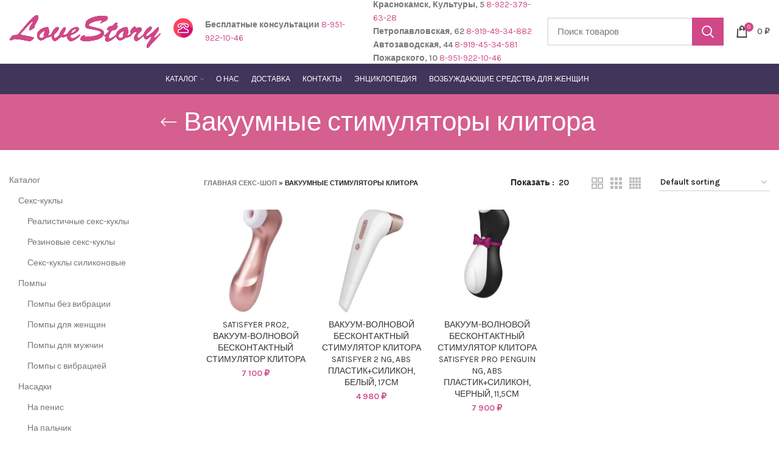

--- FILE ---
content_type: text/html; charset=UTF-8
request_url: https://lovestoryperm.ru/vakuummnye-stimuljatory-klitora/
body_size: 29308
content:
<!DOCTYPE html><html lang="ru-RU"><head><meta charset="UTF-8"><link rel="profile" href="http://gmpg.org/xfn/11"><link rel="pingback" href="https://lovestoryperm.ru/xmlrpc.php"> <script>window.MSInputMethodContext && document.documentMode && document.write('<script src="https://lovestoryperm.ru/wp-content/themes/woodmart/js/libs/ie11CustomProperties.min.js"><\/script>');</script> <meta name='robots' content='index, follow, max-image-preview:large, max-snippet:-1, max-video-preview:-1' /><style>img:is([sizes="auto" i], [sizes^="auto," i]) { contain-intrinsic-size: 3000px 1500px }</style><style type='text/css'></style><title>Вакуумные стимуляторы клитора купить в интернет-магазине в Перми, цены | Заказать доставку</title><meta name="description" content="Интернет-магазин «Лав Стори» предлагает купить Вакуумные стимуляторы клитора по выгодным ценам в Перми. Заказать доставку на сайте или по ☎ 8-919-49-34-882" /><link rel="canonical" href="https://lovestoryperm.ru/vakuummnye-stimuljatory-klitora/" /><meta property="og:locale" content="ru_RU" /><meta property="og:type" content="article" /><meta property="og:title" content="Вакуумные стимуляторы клитора купить в интернет-магазине в Перми, цены | Заказать доставку" /><meta property="og:description" content="Интернет-магазин «Лав Стори» предлагает купить Вакуумные стимуляторы клитора по выгодным ценам в Перми. Заказать доставку на сайте или по ☎ 8-919-49-34-882" /><meta property="og:url" content="https://lovestoryperm.ru/vakuummnye-stimuljatory-klitora/" /><meta property="og:site_name" content="Lovestoryperm" /><meta name="twitter:card" content="summary_large_image" /> <script type="application/ld+json" class="yoast-schema-graph">{"@context":"https://schema.org","@graph":[{"@type":"Organization","@id":"https://lovestoryperm.ru/#organization","name":"Love Story","url":"https://lovestoryperm.ru/","sameAs":[],"logo":{"@type":"ImageObject","@id":"https://lovestoryperm.ru/#logo","inLanguage":"ru-RU","url":"https://lovestoryperm.ru/wp-content/uploads/2022/04/logosex.png","contentUrl":"https://lovestoryperm.ru/wp-content/uploads/2022/04/logosex.png","width":1394,"height":304,"caption":"Love Story"},"image":{"@id":"https://lovestoryperm.ru/#logo"}},{"@type":"WebSite","@id":"https://lovestoryperm.ru/#website","url":"https://lovestoryperm.ru/","name":"Lovestoryperm","description":"","publisher":{"@id":"https://lovestoryperm.ru/#organization"},"potentialAction":[{"@type":"SearchAction","target":{"@type":"EntryPoint","urlTemplate":"https://lovestoryperm.ru/?s={search_term_string}"},"query-input":"required name=search_term_string"}],"inLanguage":"ru-RU"},{"@type":"CollectionPage","@id":"http://lovestoryperm.ru/vakuummnye-stimuljatory-klitora/#webpage","url":"http://lovestoryperm.ru/vakuummnye-stimuljatory-klitora/","name":"Вакуумные стимуляторы клитора купить в интернет-магазине в Перми, цены | Заказать доставку","isPartOf":{"@id":"https://lovestoryperm.ru/#website"},"description":"Интернет-магазин «Лав Стори» предлагает купить Вакуумные стимуляторы клитора по выгодным ценам в Перми. Заказать доставку на сайте или по ☎ 8-919-49-34-882","breadcrumb":{"@id":"http://lovestoryperm.ru/vakuummnye-stimuljatory-klitora/#breadcrumb"},"inLanguage":"ru-RU","potentialAction":[{"@type":"ReadAction","target":["http://lovestoryperm.ru/vakuummnye-stimuljatory-klitora/"]}]},{"@type":"BreadcrumbList","@id":"http://lovestoryperm.ru/vakuummnye-stimuljatory-klitora/#breadcrumb","itemListElement":[{"@type":"ListItem","position":1,"name":"Главная Секс-шоп","item":"https://lovestoryperm.ru/"},{"@type":"ListItem","position":2,"name":"Вакуумные стимуляторы клитора"}]}]}</script> <link rel='dns-prefetch' href='//use.fontawesome.com' /><link rel='dns-prefetch' href='//fonts.googleapis.com' /><link rel="alternate" type="application/rss+xml" title="Lovestoryperm &raquo; Лента" href="https://lovestoryperm.ru/feed/" /><link rel="alternate" type="application/rss+xml" title="Lovestoryperm &raquo; Лента комментариев" href="https://lovestoryperm.ru/comments/feed/" /><link rel="alternate" type="application/rss+xml" title="Lovestoryperm &raquo; Лента элемента Вакуумные стимуляторы клитора таксономии Category" href="https://lovestoryperm.ru/vakuummnye-stimuljatory-klitora/feed/" /><!-- <link rel='stylesheet' id='wp-block-library-css' href='https://lovestoryperm.ru/wp-includes/css/dist/block-library/style.min.css' type='text/css' media='all' /> -->
<link rel="stylesheet" type="text/css" href="//lovestoryperm.ru/wp-content/cache/wpfc-minified/9612y134/3xgx4.css" media="all"/><style id='classic-theme-styles-inline-css' type='text/css'>/*! This file is auto-generated */
.wp-block-button__link{color:#fff;background-color:#32373c;border-radius:9999px;box-shadow:none;text-decoration:none;padding:calc(.667em + 2px) calc(1.333em + 2px);font-size:1.125em}.wp-block-file__button{background:#32373c;color:#fff;text-decoration:none}</style><!-- <link rel='stylesheet' id='wc-blocks-vendors-style-css' href='https://lovestoryperm.ru/wp-content/cache/wmac/css/wmac_single_e372df47bd19e1563b557d7bdb817188.css' type='text/css' media='all' /> --><!-- <link rel='stylesheet' id='wc-blocks-style-css' href='https://lovestoryperm.ru/wp-content/cache/wmac/css/wmac_single_b14e0a53861ed03f5d857154b373311c.css' type='text/css' media='all' /> -->
<link rel="stylesheet" type="text/css" href="//lovestoryperm.ru/wp-content/cache/wpfc-minified/e1smia0w/dx2lk.css" media="all"/><style id='global-styles-inline-css' type='text/css'>:root{--wp--preset--aspect-ratio--square: 1;--wp--preset--aspect-ratio--4-3: 4/3;--wp--preset--aspect-ratio--3-4: 3/4;--wp--preset--aspect-ratio--3-2: 3/2;--wp--preset--aspect-ratio--2-3: 2/3;--wp--preset--aspect-ratio--16-9: 16/9;--wp--preset--aspect-ratio--9-16: 9/16;--wp--preset--color--black: #000000;--wp--preset--color--cyan-bluish-gray: #abb8c3;--wp--preset--color--white: #ffffff;--wp--preset--color--pale-pink: #f78da7;--wp--preset--color--vivid-red: #cf2e2e;--wp--preset--color--luminous-vivid-orange: #ff6900;--wp--preset--color--luminous-vivid-amber: #fcb900;--wp--preset--color--light-green-cyan: #7bdcb5;--wp--preset--color--vivid-green-cyan: #00d084;--wp--preset--color--pale-cyan-blue: #8ed1fc;--wp--preset--color--vivid-cyan-blue: #0693e3;--wp--preset--color--vivid-purple: #9b51e0;--wp--preset--gradient--vivid-cyan-blue-to-vivid-purple: linear-gradient(135deg,rgba(6,147,227,1) 0%,rgb(155,81,224) 100%);--wp--preset--gradient--light-green-cyan-to-vivid-green-cyan: linear-gradient(135deg,rgb(122,220,180) 0%,rgb(0,208,130) 100%);--wp--preset--gradient--luminous-vivid-amber-to-luminous-vivid-orange: linear-gradient(135deg,rgba(252,185,0,1) 0%,rgba(255,105,0,1) 100%);--wp--preset--gradient--luminous-vivid-orange-to-vivid-red: linear-gradient(135deg,rgba(255,105,0,1) 0%,rgb(207,46,46) 100%);--wp--preset--gradient--very-light-gray-to-cyan-bluish-gray: linear-gradient(135deg,rgb(238,238,238) 0%,rgb(169,184,195) 100%);--wp--preset--gradient--cool-to-warm-spectrum: linear-gradient(135deg,rgb(74,234,220) 0%,rgb(151,120,209) 20%,rgb(207,42,186) 40%,rgb(238,44,130) 60%,rgb(251,105,98) 80%,rgb(254,248,76) 100%);--wp--preset--gradient--blush-light-purple: linear-gradient(135deg,rgb(255,206,236) 0%,rgb(152,150,240) 100%);--wp--preset--gradient--blush-bordeaux: linear-gradient(135deg,rgb(254,205,165) 0%,rgb(254,45,45) 50%,rgb(107,0,62) 100%);--wp--preset--gradient--luminous-dusk: linear-gradient(135deg,rgb(255,203,112) 0%,rgb(199,81,192) 50%,rgb(65,88,208) 100%);--wp--preset--gradient--pale-ocean: linear-gradient(135deg,rgb(255,245,203) 0%,rgb(182,227,212) 50%,rgb(51,167,181) 100%);--wp--preset--gradient--electric-grass: linear-gradient(135deg,rgb(202,248,128) 0%,rgb(113,206,126) 100%);--wp--preset--gradient--midnight: linear-gradient(135deg,rgb(2,3,129) 0%,rgb(40,116,252) 100%);--wp--preset--font-size--small: 13px;--wp--preset--font-size--medium: 20px;--wp--preset--font-size--large: 36px;--wp--preset--font-size--x-large: 42px;--wp--preset--spacing--20: 0.44rem;--wp--preset--spacing--30: 0.67rem;--wp--preset--spacing--40: 1rem;--wp--preset--spacing--50: 1.5rem;--wp--preset--spacing--60: 2.25rem;--wp--preset--spacing--70: 3.38rem;--wp--preset--spacing--80: 5.06rem;--wp--preset--shadow--natural: 6px 6px 9px rgba(0, 0, 0, 0.2);--wp--preset--shadow--deep: 12px 12px 50px rgba(0, 0, 0, 0.4);--wp--preset--shadow--sharp: 6px 6px 0px rgba(0, 0, 0, 0.2);--wp--preset--shadow--outlined: 6px 6px 0px -3px rgba(255, 255, 255, 1), 6px 6px rgba(0, 0, 0, 1);--wp--preset--shadow--crisp: 6px 6px 0px rgba(0, 0, 0, 1);}:where(.is-layout-flex){gap: 0.5em;}:where(.is-layout-grid){gap: 0.5em;}body .is-layout-flex{display: flex;}.is-layout-flex{flex-wrap: wrap;align-items: center;}.is-layout-flex > :is(*, div){margin: 0;}body .is-layout-grid{display: grid;}.is-layout-grid > :is(*, div){margin: 0;}:where(.wp-block-columns.is-layout-flex){gap: 2em;}:where(.wp-block-columns.is-layout-grid){gap: 2em;}:where(.wp-block-post-template.is-layout-flex){gap: 1.25em;}:where(.wp-block-post-template.is-layout-grid){gap: 1.25em;}.has-black-color{color: var(--wp--preset--color--black) !important;}.has-cyan-bluish-gray-color{color: var(--wp--preset--color--cyan-bluish-gray) !important;}.has-white-color{color: var(--wp--preset--color--white) !important;}.has-pale-pink-color{color: var(--wp--preset--color--pale-pink) !important;}.has-vivid-red-color{color: var(--wp--preset--color--vivid-red) !important;}.has-luminous-vivid-orange-color{color: var(--wp--preset--color--luminous-vivid-orange) !important;}.has-luminous-vivid-amber-color{color: var(--wp--preset--color--luminous-vivid-amber) !important;}.has-light-green-cyan-color{color: var(--wp--preset--color--light-green-cyan) !important;}.has-vivid-green-cyan-color{color: var(--wp--preset--color--vivid-green-cyan) !important;}.has-pale-cyan-blue-color{color: var(--wp--preset--color--pale-cyan-blue) !important;}.has-vivid-cyan-blue-color{color: var(--wp--preset--color--vivid-cyan-blue) !important;}.has-vivid-purple-color{color: var(--wp--preset--color--vivid-purple) !important;}.has-black-background-color{background-color: var(--wp--preset--color--black) !important;}.has-cyan-bluish-gray-background-color{background-color: var(--wp--preset--color--cyan-bluish-gray) !important;}.has-white-background-color{background-color: var(--wp--preset--color--white) !important;}.has-pale-pink-background-color{background-color: var(--wp--preset--color--pale-pink) !important;}.has-vivid-red-background-color{background-color: var(--wp--preset--color--vivid-red) !important;}.has-luminous-vivid-orange-background-color{background-color: var(--wp--preset--color--luminous-vivid-orange) !important;}.has-luminous-vivid-amber-background-color{background-color: var(--wp--preset--color--luminous-vivid-amber) !important;}.has-light-green-cyan-background-color{background-color: var(--wp--preset--color--light-green-cyan) !important;}.has-vivid-green-cyan-background-color{background-color: var(--wp--preset--color--vivid-green-cyan) !important;}.has-pale-cyan-blue-background-color{background-color: var(--wp--preset--color--pale-cyan-blue) !important;}.has-vivid-cyan-blue-background-color{background-color: var(--wp--preset--color--vivid-cyan-blue) !important;}.has-vivid-purple-background-color{background-color: var(--wp--preset--color--vivid-purple) !important;}.has-black-border-color{border-color: var(--wp--preset--color--black) !important;}.has-cyan-bluish-gray-border-color{border-color: var(--wp--preset--color--cyan-bluish-gray) !important;}.has-white-border-color{border-color: var(--wp--preset--color--white) !important;}.has-pale-pink-border-color{border-color: var(--wp--preset--color--pale-pink) !important;}.has-vivid-red-border-color{border-color: var(--wp--preset--color--vivid-red) !important;}.has-luminous-vivid-orange-border-color{border-color: var(--wp--preset--color--luminous-vivid-orange) !important;}.has-luminous-vivid-amber-border-color{border-color: var(--wp--preset--color--luminous-vivid-amber) !important;}.has-light-green-cyan-border-color{border-color: var(--wp--preset--color--light-green-cyan) !important;}.has-vivid-green-cyan-border-color{border-color: var(--wp--preset--color--vivid-green-cyan) !important;}.has-pale-cyan-blue-border-color{border-color: var(--wp--preset--color--pale-cyan-blue) !important;}.has-vivid-cyan-blue-border-color{border-color: var(--wp--preset--color--vivid-cyan-blue) !important;}.has-vivid-purple-border-color{border-color: var(--wp--preset--color--vivid-purple) !important;}.has-vivid-cyan-blue-to-vivid-purple-gradient-background{background: var(--wp--preset--gradient--vivid-cyan-blue-to-vivid-purple) !important;}.has-light-green-cyan-to-vivid-green-cyan-gradient-background{background: var(--wp--preset--gradient--light-green-cyan-to-vivid-green-cyan) !important;}.has-luminous-vivid-amber-to-luminous-vivid-orange-gradient-background{background: var(--wp--preset--gradient--luminous-vivid-amber-to-luminous-vivid-orange) !important;}.has-luminous-vivid-orange-to-vivid-red-gradient-background{background: var(--wp--preset--gradient--luminous-vivid-orange-to-vivid-red) !important;}.has-very-light-gray-to-cyan-bluish-gray-gradient-background{background: var(--wp--preset--gradient--very-light-gray-to-cyan-bluish-gray) !important;}.has-cool-to-warm-spectrum-gradient-background{background: var(--wp--preset--gradient--cool-to-warm-spectrum) !important;}.has-blush-light-purple-gradient-background{background: var(--wp--preset--gradient--blush-light-purple) !important;}.has-blush-bordeaux-gradient-background{background: var(--wp--preset--gradient--blush-bordeaux) !important;}.has-luminous-dusk-gradient-background{background: var(--wp--preset--gradient--luminous-dusk) !important;}.has-pale-ocean-gradient-background{background: var(--wp--preset--gradient--pale-ocean) !important;}.has-electric-grass-gradient-background{background: var(--wp--preset--gradient--electric-grass) !important;}.has-midnight-gradient-background{background: var(--wp--preset--gradient--midnight) !important;}.has-small-font-size{font-size: var(--wp--preset--font-size--small) !important;}.has-medium-font-size{font-size: var(--wp--preset--font-size--medium) !important;}.has-large-font-size{font-size: var(--wp--preset--font-size--large) !important;}.has-x-large-font-size{font-size: var(--wp--preset--font-size--x-large) !important;}
:where(.wp-block-post-template.is-layout-flex){gap: 1.25em;}:where(.wp-block-post-template.is-layout-grid){gap: 1.25em;}
:where(.wp-block-columns.is-layout-flex){gap: 2em;}:where(.wp-block-columns.is-layout-grid){gap: 2em;}
:root :where(.wp-block-pullquote){font-size: 1.5em;line-height: 1.6;}</style><style id='woocommerce-inline-inline-css' type='text/css'>.woocommerce form .form-row .required { visibility: visible; }</style><!-- <link rel='stylesheet' id='js_composer_front-css' href='https://lovestoryperm.ru/wp-content/plugins/js_composer/assets/css/js_composer.min.css' type='text/css' media='all' /> --><!-- <link rel='stylesheet' id='bootstrap-css' href='https://lovestoryperm.ru/wp-content/themes/woodmart/css/bootstrap-light.min.css' type='text/css' media='all' /> --><!-- <link rel='stylesheet' id='woodmart-style-css' href='https://lovestoryperm.ru/wp-content/themes/woodmart/css/parts/base.min.css' type='text/css' media='all' /> --><!-- <link rel='stylesheet' id='wd-widget-wd-recent-posts-css' href='https://lovestoryperm.ru/wp-content/themes/woodmart/css/parts/widget-wd-recent-posts.min.css' type='text/css' media='all' /> --><!-- <link rel='stylesheet' id='wd-widget-nav-css' href='https://lovestoryperm.ru/wp-content/themes/woodmart/css/parts/widget-nav.min.css' type='text/css' media='all' /> --><!-- <link rel='stylesheet' id='wd-widget-wd-layered-nav-css' href='https://lovestoryperm.ru/wp-content/themes/woodmart/css/parts/woo-widget-wd-layered-nav.min.css' type='text/css' media='all' /> --><!-- <link rel='stylesheet' id='wd-widget-product-list-css' href='https://lovestoryperm.ru/wp-content/themes/woodmart/css/parts/woo-widget-product-list.min.css' type='text/css' media='all' /> --><!-- <link rel='stylesheet' id='wd-widget-slider-price-filter-css' href='https://lovestoryperm.ru/wp-content/themes/woodmart/css/parts/woo-widget-slider-price-filter.min.css' type='text/css' media='all' /> --><!-- <link rel='stylesheet' id='wd-footer-widget-collapse-css' href='https://lovestoryperm.ru/wp-content/themes/woodmart/css/parts/footer-widget-collapse.min.css' type='text/css' media='all' /> --><!-- <link rel='stylesheet' id='wd-wp-gutenberg-css' href='https://lovestoryperm.ru/wp-content/themes/woodmart/css/parts/wp-gutenberg.min.css' type='text/css' media='all' /> --><!-- <link rel='stylesheet' id='wd-wpcf7-css' href='https://lovestoryperm.ru/wp-content/themes/woodmart/css/parts/int-wpcf7.min.css' type='text/css' media='all' /> --><!-- <link rel='stylesheet' id='wd-revolution-slider-css' href='https://lovestoryperm.ru/wp-content/themes/woodmart/css/parts/int-rev-slider.min.css' type='text/css' media='all' /> --><!-- <link rel='stylesheet' id='wd-base-deprecated-css' href='https://lovestoryperm.ru/wp-content/themes/woodmart/css/parts/base-deprecated.min.css' type='text/css' media='all' /> --><!-- <link rel='stylesheet' id='wd-wpbakery-base-css' href='https://lovestoryperm.ru/wp-content/themes/woodmart/css/parts/int-wpb-base.min.css' type='text/css' media='all' /> --><!-- <link rel='stylesheet' id='wd-wpbakery-base-deprecated-css' href='https://lovestoryperm.ru/wp-content/themes/woodmart/css/parts/int-wpb-base-deprecated.min.css' type='text/css' media='all' /> --><!-- <link rel='stylesheet' id='wd-woocommerce-base-css' href='https://lovestoryperm.ru/wp-content/themes/woodmart/css/parts/woocommerce-base.min.css' type='text/css' media='all' /> --><!-- <link rel='stylesheet' id='wd-mod-star-rating-css' href='https://lovestoryperm.ru/wp-content/themes/woodmart/css/parts/mod-star-rating.min.css' type='text/css' media='all' /> --><!-- <link rel='stylesheet' id='wd-woo-el-track-order-css' href='https://lovestoryperm.ru/wp-content/themes/woodmart/css/parts/woo-el-track-order.min.css' type='text/css' media='all' /> --><!-- <link rel='stylesheet' id='wd-woo-gutenberg-css' href='https://lovestoryperm.ru/wp-content/themes/woodmart/css/parts/woo-gutenberg.min.css' type='text/css' media='all' /> --><!-- <link rel='stylesheet' id='wd-widget-active-filters-css' href='https://lovestoryperm.ru/wp-content/themes/woodmart/css/parts/woo-widget-active-filters.min.css' type='text/css' media='all' /> --><!-- <link rel='stylesheet' id='wd-woo-shop-opt-shop-ajax-css' href='https://lovestoryperm.ru/wp-content/themes/woodmart/css/parts/woo-shop-opt-shop-ajax.min.css' type='text/css' media='all' /> --><!-- <link rel='stylesheet' id='wd-woo-shop-predefined-css' href='https://lovestoryperm.ru/wp-content/themes/woodmart/css/parts/woo-shop-predefined.min.css' type='text/css' media='all' /> --><!-- <link rel='stylesheet' id='wd-woo-shop-el-active-filters-css' href='https://lovestoryperm.ru/wp-content/themes/woodmart/css/parts/woo-shop-el-active-filters.min.css' type='text/css' media='all' /> --><!-- <link rel='stylesheet' id='wd-woo-shop-el-products-per-page-css' href='https://lovestoryperm.ru/wp-content/themes/woodmart/css/parts/woo-shop-el-products-per-page.min.css' type='text/css' media='all' /> --><!-- <link rel='stylesheet' id='wd-woo-shop-page-title-css' href='https://lovestoryperm.ru/wp-content/themes/woodmart/css/parts/woo-shop-page-title.min.css' type='text/css' media='all' /> --><!-- <link rel='stylesheet' id='wd-woo-mod-shop-loop-head-css' href='https://lovestoryperm.ru/wp-content/themes/woodmart/css/parts/woo-mod-shop-loop-head.min.css' type='text/css' media='all' /> --><!-- <link rel='stylesheet' id='wd-woo-shop-el-order-by-css' href='https://lovestoryperm.ru/wp-content/themes/woodmart/css/parts/woo-shop-el-order-by.min.css' type='text/css' media='all' /> --><!-- <link rel='stylesheet' id='wd-woo-shop-el-products-view-css' href='https://lovestoryperm.ru/wp-content/themes/woodmart/css/parts/woo-shop-el-products-view.min.css' type='text/css' media='all' /> --><!-- <link rel='stylesheet' id='wd-woo-shop-opt-without-title-css' href='https://lovestoryperm.ru/wp-content/themes/woodmart/css/parts/woo-shop-opt-without-title.min.css' type='text/css' media='all' /> --><!-- <link rel='stylesheet' id='child-style-css' href='https://lovestoryperm.ru/wp-content/cache/wmac/css/wmac_single_2026f83b5aaf8483cdd499cc00286edb.css' type='text/css' media='all' /> --><!-- <link rel='stylesheet' id='wd-header-base-css' href='https://lovestoryperm.ru/wp-content/themes/woodmart/css/parts/header-base.min.css' type='text/css' media='all' /> --><!-- <link rel='stylesheet' id='wd-mod-tools-css' href='https://lovestoryperm.ru/wp-content/themes/woodmart/css/parts/mod-tools.min.css' type='text/css' media='all' /> --><!-- <link rel='stylesheet' id='wd-header-elements-base-css' href='https://lovestoryperm.ru/wp-content/themes/woodmart/css/parts/header-el-base.min.css' type='text/css' media='all' /> --><!-- <link rel='stylesheet' id='wd-info-box-css' href='https://lovestoryperm.ru/wp-content/themes/woodmart/css/parts/el-info-box.min.css' type='text/css' media='all' /> --><!-- <link rel='stylesheet' id='wd-header-search-css' href='https://lovestoryperm.ru/wp-content/themes/woodmart/css/parts/header-el-search.min.css' type='text/css' media='all' /> --><!-- <link rel='stylesheet' id='wd-header-search-form-css' href='https://lovestoryperm.ru/wp-content/themes/woodmart/css/parts/header-el-search-form.min.css' type='text/css' media='all' /> --><!-- <link rel='stylesheet' id='wd-wd-search-results-css' href='https://lovestoryperm.ru/wp-content/themes/woodmart/css/parts/wd-search-results.min.css' type='text/css' media='all' /> --><!-- <link rel='stylesheet' id='wd-wd-search-form-css' href='https://lovestoryperm.ru/wp-content/themes/woodmart/css/parts/wd-search-form.min.css' type='text/css' media='all' /> --><!-- <link rel='stylesheet' id='wd-header-cart-side-css' href='https://lovestoryperm.ru/wp-content/themes/woodmart/css/parts/header-el-cart-side.min.css' type='text/css' media='all' /> --><!-- <link rel='stylesheet' id='wd-header-cart-css' href='https://lovestoryperm.ru/wp-content/themes/woodmart/css/parts/header-el-cart.min.css' type='text/css' media='all' /> --><!-- <link rel='stylesheet' id='wd-widget-shopping-cart-css' href='https://lovestoryperm.ru/wp-content/themes/woodmart/css/parts/woo-widget-shopping-cart.min.css' type='text/css' media='all' /> --><!-- <link rel='stylesheet' id='wd-page-title-css' href='https://lovestoryperm.ru/wp-content/themes/woodmart/css/parts/page-title.min.css' type='text/css' media='all' /> --><!-- <link rel='stylesheet' id='wd-off-canvas-sidebar-css' href='https://lovestoryperm.ru/wp-content/themes/woodmart/css/parts/opt-off-canvas-sidebar.min.css' type='text/css' media='all' /> --><!-- <link rel='stylesheet' id='wd-shop-filter-area-css' href='https://lovestoryperm.ru/wp-content/themes/woodmart/css/parts/woo-shop-el-filters-area.min.css' type='text/css' media='all' /> --><!-- <link rel='stylesheet' id='wd-sticky-loader-css' href='https://lovestoryperm.ru/wp-content/themes/woodmart/css/parts/mod-sticky-loader.min.css' type='text/css' media='all' /> --><!-- <link rel='stylesheet' id='wd-product-loop-css' href='https://lovestoryperm.ru/wp-content/themes/woodmart/css/parts/woo-product-loop.min.css' type='text/css' media='all' /> --><!-- <link rel='stylesheet' id='wd-product-loop-quick-css' href='https://lovestoryperm.ru/wp-content/themes/woodmart/css/parts/woo-product-loop-quick.min.css' type='text/css' media='all' /> --><!-- <link rel='stylesheet' id='wd-woo-mod-add-btn-replace-css' href='https://lovestoryperm.ru/wp-content/themes/woodmart/css/parts/woo-mod-add-btn-replace.min.css' type='text/css' media='all' /> --><!-- <link rel='stylesheet' id='wd-categories-loop-default-css' href='https://lovestoryperm.ru/wp-content/themes/woodmart/css/parts/woo-categories-loop-default-old.min.css' type='text/css' media='all' /> --><!-- <link rel='stylesheet' id='wd-categories-loop-css' href='https://lovestoryperm.ru/wp-content/themes/woodmart/css/parts/woo-categories-loop-old.min.css' type='text/css' media='all' /> --><!-- <link rel='stylesheet' id='wd-mfp-popup-css' href='https://lovestoryperm.ru/wp-content/themes/woodmart/css/parts/lib-magnific-popup.min.css' type='text/css' media='all' /> --><!-- <link rel='stylesheet' id='wd-add-to-cart-popup-css' href='https://lovestoryperm.ru/wp-content/themes/woodmart/css/parts/woo-opt-add-to-cart-popup.min.css' type='text/css' media='all' /> --><!-- <link rel='stylesheet' id='wd-footer-base-css' href='https://lovestoryperm.ru/wp-content/themes/woodmart/css/parts/footer-base.min.css' type='text/css' media='all' /> --><!-- <link rel='stylesheet' id='wd-scroll-top-css' href='https://lovestoryperm.ru/wp-content/themes/woodmart/css/parts/opt-scrolltotop.min.css' type='text/css' media='all' /> --><!-- <link rel='stylesheet' id='xts-style-default_header-css' href='https://lovestoryperm.ru/wp-content/cache/wmac/css/wmac_single_84c90e4dba60cc0bed917429b2b5a582.css' type='text/css' media='all' /> --><!-- <link rel='stylesheet' id='xts-style-theme_settings_default-css' href='https://lovestoryperm.ru/wp-content/cache/wmac/css/wmac_single_c2aa7f070ca9af5585fd2edcd610b5c8.css' type='text/css' media='all' /> -->
<link rel="stylesheet" type="text/css" href="//lovestoryperm.ru/wp-content/cache/wpfc-minified/2dy9ukiu/3xhjh.css" media="all"/> <script src='//lovestoryperm.ru/wp-content/cache/wpfc-minified/6xc38kuc/3xgx4.js' type="text/javascript"></script>
<!-- <script type="text/javascript" src="https://lovestoryperm.ru/wp-includes/js/jquery/jquery.min.js" id="jquery-core-js"></script> --> <!-- <script type="text/javascript" src="https://lovestoryperm.ru/wp-includes/js/jquery/jquery-migrate.min.js" id="jquery-migrate-js"></script> --> <!-- <script type="text/javascript" src="https://lovestoryperm.ru/wp-content/plugins/woocommerce/assets/js/jquery-blockui/jquery.blockUI.min.js" id="jquery-blockui-js"></script> --> <script type="text/javascript" id="wc-add-to-cart-js-extra">var wc_add_to_cart_params = {"ajax_url":"\/wp-admin\/admin-ajax.php","wc_ajax_url":"\/?wc-ajax=%%endpoint%%","i18n_view_cart":"View cart","cart_url":"https:\/\/lovestoryperm.ru\/cart\/","is_cart":"","cart_redirect_after_add":"no"};</script> <script src='//lovestoryperm.ru/wp-content/cache/wpfc-minified/fsapm31m/3xgx4.js' type="text/javascript"></script>
<!-- <script type="text/javascript" src="https://lovestoryperm.ru/wp-content/plugins/woocommerce/assets/js/frontend/add-to-cart.min.js" id="wc-add-to-cart-js"></script> --> <!-- <script type="text/javascript" src="https://lovestoryperm.ru/wp-content/cache/wmac/js/wmac_single_787fe4f547a6cb7f4ce4934641085910.js" id="vc_woocommerce-add-to-cart-js-js"></script> --> <!-- <script type="text/javascript" src="https://lovestoryperm.ru/wp-content/themes/woodmart/js/libs/device.min.js" id="wd-device-library-js"></script> --> <script type="text/javascript" id="wbcr_clearfy-css-lazy-load-js-extra">var wbcr_clearfy_async_links = {"wbcr_clearfy-font-awesome":"https:\/\/use.fontawesome.com\/releases\/v5.15.4\/css\/all.css","wbcr_clearfy-google-fonts":"https:\/\/fonts.googleapis.com\/css?family=Karla:400,600"};</script> <script src='//lovestoryperm.ru/wp-content/cache/wpfc-minified/7kxusikq/3xgx4.js' type="text/javascript"></script>
<!-- <script type="text/javascript" src="https://lovestoryperm.ru/wp-content/plugins/clearfy/assets/js/css-lazy-load.min.js" id="wbcr_clearfy-css-lazy-load-js"></script> --> <link rel="https://api.w.org/" href="https://lovestoryperm.ru/wp-json/" /><link rel="alternate" title="JSON" type="application/json" href="https://lovestoryperm.ru/wp-json/wp/v2/product_cat/233" /><link rel="EditURI" type="application/rsd+xml" title="RSD" href="https://lovestoryperm.ru/xmlrpc.php?rsd" /><meta name="viewport" content="width=device-width, initial-scale=1.0, maximum-scale=1.0, user-scalable=no"> <noscript><style>.woocommerce-product-gallery{ opacity: 1 !important; }</style></noscript><meta name="generator" content="Powered by WPBakery Page Builder - drag and drop page builder for WordPress."/><meta name="generator" content="Powered by Slider Revolution 6.5.19 - responsive, Mobile-Friendly Slider Plugin for WordPress with comfortable drag and drop interface." /><link rel="icon" href="https://lovestoryperm.ru/wp-content/uploads/2022/07/favicon.png" sizes="32x32" /><link rel="icon" href="https://lovestoryperm.ru/wp-content/uploads/2022/07/favicon.png" sizes="192x192" /><link rel="apple-touch-icon" href="https://lovestoryperm.ru/wp-content/uploads/2022/07/favicon.png" /><meta name="msapplication-TileImage" content="https://lovestoryperm.ru/wp-content/uploads/2022/07/favicon.png" /> <script>function setREVStartSize(e){
//window.requestAnimationFrame(function() {
window.RSIW = window.RSIW===undefined ? window.innerWidth : window.RSIW;
window.RSIH = window.RSIH===undefined ? window.innerHeight : window.RSIH;
try {
var pw = document.getElementById(e.c).parentNode.offsetWidth,
newh;
pw = pw===0 || isNaN(pw) ? window.RSIW : pw;
e.tabw = e.tabw===undefined ? 0 : parseInt(e.tabw);
e.thumbw = e.thumbw===undefined ? 0 : parseInt(e.thumbw);
e.tabh = e.tabh===undefined ? 0 : parseInt(e.tabh);
e.thumbh = e.thumbh===undefined ? 0 : parseInt(e.thumbh);
e.tabhide = e.tabhide===undefined ? 0 : parseInt(e.tabhide);
e.thumbhide = e.thumbhide===undefined ? 0 : parseInt(e.thumbhide);
e.mh = e.mh===undefined || e.mh=="" || e.mh==="auto" ? 0 : parseInt(e.mh,0);
if(e.layout==="fullscreen" || e.l==="fullscreen")
newh = Math.max(e.mh,window.RSIH);
else{
e.gw = Array.isArray(e.gw) ? e.gw : [e.gw];
for (var i in e.rl) if (e.gw[i]===undefined || e.gw[i]===0) e.gw[i] = e.gw[i-1];
e.gh = e.el===undefined || e.el==="" || (Array.isArray(e.el) && e.el.length==0)? e.gh : e.el;
e.gh = Array.isArray(e.gh) ? e.gh : [e.gh];
for (var i in e.rl) if (e.gh[i]===undefined || e.gh[i]===0) e.gh[i] = e.gh[i-1];
var nl = new Array(e.rl.length),
ix = 0,
sl;
e.tabw = e.tabhide>=pw ? 0 : e.tabw;
e.thumbw = e.thumbhide>=pw ? 0 : e.thumbw;
e.tabh = e.tabhide>=pw ? 0 : e.tabh;
e.thumbh = e.thumbhide>=pw ? 0 : e.thumbh;
for (var i in e.rl) nl[i] = e.rl[i]<window.RSIW ? 0 : e.rl[i];
sl = nl[0];
for (var i in nl) if (sl>nl[i] && nl[i]>0) { sl = nl[i]; ix=i;}
var m = pw>(e.gw[ix]+e.tabw+e.thumbw) ? 1 : (pw-(e.tabw+e.thumbw)) / (e.gw[ix]);
newh =  (e.gh[ix] * m) + (e.tabh + e.thumbh);
}
var el = document.getElementById(e.c);
if (el!==null && el) el.style.height = newh+"px";
el = document.getElementById(e.c+"_wrapper");
if (el!==null && el) {
el.style.height = newh+"px";
el.style.display = "block";
}
} catch(e){
console.log("Failure at Presize of Slider:" + e)
}
//});
};</script> <style></style><noscript><style>.wpb_animate_when_almost_visible { opacity: 1; }</style></noscript></head><body class="archive tax-product_cat term-vakuummnye-stimuljatory-klitora term-233 wp-theme-woodmart wp-child-theme-woodmart-child theme-woodmart woocommerce woocommerce-page woocommerce-no-js wrapper-custom  categories-accordion-on woodmart-archive-shop woodmart-ajax-shop-on offcanvas-sidebar-mobile offcanvas-sidebar-tablet wpb-js-composer js-comp-ver-6.8.0 vc_responsive"> <script type="text/javascript" id="wd-flicker-fix">// Flicker fix.</script> <div class="website-wrapper"><header class="whb-header whb-sticky-shadow whb-scroll-stick whb-sticky-real"><div class="whb-main-header"><div class="whb-row whb-top-bar whb-not-sticky-row whb-with-bg whb-without-border whb-color-dark whb-flex-flex-middle whb-hidden-desktop whb-hidden-mobile"><div class="container"><div class="whb-flex-row whb-top-bar-inner"><div class="whb-column whb-col-left whb-visible-lg"><div class="info-box-wrapper inline-element"><div id="wd-684d05dae89fd" class=" cursor-pointer wd-info-box text-left box-icon-align-left box-style-base color-scheme-dark wd-bg- with-animation "  ><div class="info-box-content"><div class="info-box-inner set-cont-mb-s reset-last-child"><p><i class="fas fa-map-marker-alt"></i>  Петропавловская, 62  |  <i class="fas fa-mobile-alt"></i>  8 (919) 493 48 82</p></div></div><style>#wd-684d05dae89fd .info-box-icon {background-color: rgba(244, 244, 244,1) !important;border-color:  !important;}</style></div></div><div class="info-box-wrapper inline-element"><div id="wd-684d05dae8bd9" class=" cursor-pointer wd-info-box text-left box-icon-align-left box-style-base color-scheme-dark wd-bg- with-animation "  ><div class="info-box-content"><div class="info-box-inner set-cont-mb-s reset-last-child"><p><i class="fas fa-map-marker-alt"></i>  Автозаводская, 44  |  <i class="fas fa-mobile-alt"></i>  8 (919) 453 45 81</p></div></div><style>#wd-684d05dae8bd9 .info-box-icon {background-color: rgba(244, 244, 244,1) !important;border-color:  !important;}</style></div></div><div class="info-box-wrapper inline-element"><div id="wd-684d05dae8d39" class=" cursor-pointer wd-info-box text-left box-icon-align-left box-style-base color-scheme-dark wd-bg- with-animation "  ><div class="info-box-content"><div class="info-box-inner set-cont-mb-s reset-last-child"><p><i class="fas fa-map-marker-alt"></i>  Пожарского, 10  |  <i class="fas fa-mobile-alt"></i>  8 (951) 922 10 46</p></div></div><style>#wd-684d05dae8d39 .info-box-icon {background-color: rgba(244, 244, 244,1) !important;border-color:  !important;}</style></div></div><div class="info-box-wrapper inline-element"><div id="wd-684d05dae8eaa" class=" cursor-pointer wd-info-box text-left box-icon-align-left box-style-base color-scheme-dark wd-bg- with-animation "  ><div class="info-box-content"><div class="info-box-inner set-cont-mb-s reset-last-child"><p><i class="fas fa-map-marker-alt"></i>  г. Краснокамск, Культуры 5  |  <i class="fas fa-mobile-alt"></i>  8 (908) 240 36 27</p></div></div><style>#wd-684d05dae8eaa .info-box-icon {background-color: rgba(244, 244, 244,1) !important;border-color:  !important;}</style></div></div></div><div class="whb-column whb-col-center whb-visible-lg whb-empty-column"></div><div class="whb-column whb-col-right whb-visible-lg whb-empty-column"></div><div class="whb-column whb-col-mobile whb-hidden-lg whb-empty-column"></div></div></div></div><div class="whb-row whb-general-header whb-not-sticky-row whb-without-bg whb-border-fullwidth whb-color-dark whb-flex-flex-middle"><div class="container"><div class="whb-flex-row whb-general-header-inner"><div class="whb-column whb-col-left whb-visible-lg"><div class="site-logo"> <a href="https://lovestoryperm.ru/" class="wd-logo wd-main-logo" rel="home"> <img src="https://lovestoryperm.ru/wp-content/uploads/2022/04/logosex.png" alt="Lovestoryperm" style="max-width: 250px;" /> </a></div></div><div class="whb-column whb-col-center whb-visible-lg"><div class="info-box-wrapper"><div id="wd-684d05dae970e" class=" cursor-pointer wd-info-box text-left box-icon-align-left box-style-base color-scheme- wd-bg- "  ><div class="box-icon-wrapper  box-with-icon box-icon-simple"><div class="info-box-icon"> <img width="32" height="32" src="https://lovestoryperm.ru/wp-content/uploads/2022/09/free-icon-phone.png" class="info-icon image-1 attachment-thumbnail" alt="SATISFYER PRO2, ВАКУУМ-ВОЛНОВОЙ БЕСКОНТАКТНЫЙ СТИМУЛЯТОР КЛИТОРА" title="SATISFYER PRO2, ВАКУУМ-ВОЛНОВОЙ БЕСКОНТАКТНЫЙ СТИМУЛЯТОР КЛИТОРА" decoding="async" /></div></div><div class="info-box-content"><div class="info-box-inner set-cont-mb-s reset-last-child"><p><span style="font-size: s-large;"><strong>Бесплатные консультации</strong> <span style="color: #d04887;"><a style="color: #d04887;" title="Позвонить" href="tel:+79519221046">8-951-922-10-46</a></span></span></p></div></div></div></div><div class="info-box-wrapper"><div id="wd-684d05dae9bb3" class=" cursor-pointer wd-info-box text-left box-icon-align-left box-style-base color-scheme- wd-bg- "  ><div class="info-box-content"><div class="info-box-inner set-cont-mb-s reset-last-child"><p><span style="font-size: s-large;"><strong>Краснокамск, Культуры, 5</strong> <span style="color: #d04887;"><a style="color: #d04887;" title="Позвонить" href="tel:+79223796328">8-922-379-63-28</a></span></span><br /> <span style="font-size: s-large;"><strong>Петропавловская, 62</strong> <span style="color: #d04887;"><a style="color: #d04887;" title="Позвонить" href="tel:+79194934882">8-919-49-34-882</a></span><br /> <span style="font-size: s-large;"><strong>Автозаводская, 44</strong> <span style="color: #d04887;"><a style="color: #d04887;" title="Позвонить" href="tel:+79194534581">8-919-45-34-581</a></span><br /> <span style="font-size: s-large;"><strong>Пожарского, 10</strong> <span style="color: #d04887;"><a style="color: #d04887;" title="Позвонить" href="tel:+79519221046">8-951-922-10-46</a></span></span></span></span></p></div></div></div></div></div><div class="whb-column whb-col-right whb-visible-lg"><div class="wd-search-form wd-header-search-form"><form role="search" method="get" class="searchform  wd-style-with-bg woodmart-ajax-search" action="https://lovestoryperm.ru/"  data-thumbnail="1" data-price="1" data-post_type="product" data-count="20" data-sku="0" data-symbols_count="3"> <input type="text" class="s" placeholder="Поиск товаров" value="" name="s" aria-label="Поиск" title="Поиск товаров" /> <input type="hidden" name="post_type" value="product"> <button type="submit" class="searchsubmit"> <span> Поиск </span> </button></form><div class="search-results-wrapper"><div class="wd-dropdown-results wd-scroll wd-dropdown"><div class="wd-scroll-content"></div></div></div></div><div class="wd-header-cart wd-tools-element wd-design-2 cart-widget-opener"> <a href="https://lovestoryperm.ru/cart/" title="Корзина"> <span class="wd-tools-icon wd-icon-alt"> <span class="wd-cart-number">0 <span>пунктов</span></span> </span> <span class="wd-tools-text"> <span class="subtotal-divider">/</span> <span class="wd-cart-subtotal"><span class="woocommerce-Price-amount amount"><bdi>0&nbsp;<span class="woocommerce-Price-currencySymbol">&#8381;</span></bdi></span></span> </span> </a></div></div><div class="whb-column whb-mobile-left whb-hidden-lg"><div class="wd-tools-element wd-header-mobile-nav wd-style-text"> <a href="#" rel="nofollow"> <span class="wd-tools-icon"> </span> <span class="wd-tools-text">Меню</span> </a></div></div><div class="whb-column whb-mobile-center whb-hidden-lg"><div class="site-logo"> <a href="https://lovestoryperm.ru/" class="wd-logo wd-main-logo" rel="home"> <img src="https://lovestoryperm.ru/wp-content/uploads/2022/04/logosex.png" alt="Lovestoryperm" style="max-width: 140px;" /> </a></div></div><div class="whb-column whb-mobile-right whb-hidden-lg"><div class="wd-header-cart wd-tools-element wd-design-5 cart-widget-opener"> <a href="https://lovestoryperm.ru/cart/" title="Корзина"> <span class="wd-tools-icon wd-icon-alt"> <span class="wd-cart-number">0 <span>пунктов</span></span> </span> <span class="wd-tools-text"> <span class="subtotal-divider">/</span> <span class="wd-cart-subtotal"><span class="woocommerce-Price-amount amount"><bdi>0&nbsp;<span class="woocommerce-Price-currencySymbol">&#8381;</span></bdi></span></span> </span> </a></div></div></div></div></div><div class="whb-row whb-header-bottom whb-not-sticky-row whb-with-bg whb-without-border whb-color-light whb-flex-flex-middle whb-hidden-mobile"><div class="container"><div class="whb-flex-row whb-header-bottom-inner"><div class="whb-column whb-col-left whb-visible-lg"><div class="wd-header-nav wd-header-main-nav text-left" role="navigation"><ul id="menu-glavnoe" class="menu wd-nav wd-nav-main wd-style-default wd-gap-s"><li id="menu-item-12068" class="menu-item menu-item-type-post_type menu-item-object-page current-menu-ancestor current_page_ancestor menu-item-has-children menu-item-12068 item-level-0 menu-simple-dropdown wd-event-hover" ><a href="https://lovestoryperm.ru/shop/" class="woodmart-nav-link"><span class="nav-link-text">Каталог</span></a><div class="color-scheme-dark wd-design-default wd-dropdown-menu wd-dropdown"><div class="container"><ul class="wd-sub-menu color-scheme-dark"><li id="menu-item-12029" class="menu-item menu-item-type-taxonomy menu-item-object-product_cat menu-item-has-children menu-item-12029 item-level-1 wd-event-hover" ><a href="https://lovestoryperm.ru/kukly/" class="woodmart-nav-link">Секс-куклы</a><ul class="sub-sub-menu wd-dropdown"><li id="menu-item-12016" class="menu-item menu-item-type-taxonomy menu-item-object-product_cat menu-item-12016 item-level-2" ><a href="https://lovestoryperm.ru/seks-kukly-realistichnye/" class="woodmart-nav-link">Реалистичные секс-куклы</a></li><li id="menu-item-12019" class="menu-item menu-item-type-taxonomy menu-item-object-product_cat menu-item-12019 item-level-2" ><a href="https://lovestoryperm.ru/seks-kukly-rezinovye/" class="woodmart-nav-link">Резиновые секс-куклы</a></li><li id="menu-item-12030" class="menu-item menu-item-type-taxonomy menu-item-object-product_cat menu-item-12030 item-level-2" ><a href="https://lovestoryperm.ru/seks-kukly-silikonovye/" class="woodmart-nav-link">Секс-куклы силиконовые</a></li></ul></li><li id="menu-item-12003" class="menu-item menu-item-type-taxonomy menu-item-object-product_cat menu-item-has-children menu-item-12003 item-level-1 wd-event-hover" ><a href="https://lovestoryperm.ru/pompy/" class="woodmart-nav-link">Помпы</a><ul class="sub-sub-menu wd-dropdown"><li id="menu-item-12005" class="menu-item menu-item-type-taxonomy menu-item-object-product_cat menu-item-12005 item-level-2" ><a href="https://lovestoryperm.ru/pompy-bez-vibratsii/" class="woodmart-nav-link">Помпы без вибрации</a></li><li id="menu-item-12006" class="menu-item menu-item-type-taxonomy menu-item-object-product_cat menu-item-12006 item-level-2" ><a href="https://lovestoryperm.ru/zhenskie-pompy/" class="woodmart-nav-link">Помпы для женщин</a></li><li id="menu-item-12007" class="menu-item menu-item-type-taxonomy menu-item-object-product_cat menu-item-12007 item-level-2" ><a href="https://lovestoryperm.ru/muzhskie-pompy/" class="woodmart-nav-link">Помпы для мужчин</a></li><li id="menu-item-12008" class="menu-item menu-item-type-taxonomy menu-item-object-product_cat menu-item-12008 item-level-2" ><a href="https://lovestoryperm.ru/pompy-s-vibratsiej/" class="woodmart-nav-link">Помпы с вибрацией</a></li></ul></li><li id="menu-item-11990" class="menu-item menu-item-type-taxonomy menu-item-object-product_cat menu-item-has-children menu-item-11990 item-level-1 wd-event-hover" ><a href="https://lovestoryperm.ru/nasadky/" class="woodmart-nav-link">Насадки</a><ul class="sub-sub-menu wd-dropdown"><li id="menu-item-11988" class="menu-item menu-item-type-taxonomy menu-item-object-product_cat menu-item-11988 item-level-2" ><a href="https://lovestoryperm.ru/na-penis/" class="woodmart-nav-link">На пенис</a></li><li id="menu-item-11987" class="menu-item menu-item-type-taxonomy menu-item-object-product_cat menu-item-11987 item-level-2" ><a href="https://lovestoryperm.ru/nasadki-na-palchik-dlja-stimuljatsii-erogennyx-zon/" class="woodmart-nav-link">На пальчик</a></li><li id="menu-item-11994" class="menu-item menu-item-type-taxonomy menu-item-object-product_cat menu-item-11994 item-level-2" ><a href="https://lovestoryperm.ru/nasadki-silikonovye/" class="woodmart-nav-link">Насадки силиконовые</a></li><li id="menu-item-11992" class="menu-item menu-item-type-taxonomy menu-item-object-product_cat menu-item-11992 item-level-2" ><a href="https://lovestoryperm.ru/nasadki-dlja-straponov/" class="woodmart-nav-link">Насадки для страпонов</a></li></ul></li><li id="menu-item-11960" class="menu-item menu-item-type-taxonomy menu-item-object-product_cat menu-item-has-children menu-item-11960 item-level-1 wd-event-hover" ><a href="https://lovestoryperm.ru/zhenskoe-bele-i-kostyumy/" class="woodmart-nav-link">Женское белье и костюмы</a><ul class="sub-sub-menu wd-dropdown"><li id="menu-item-12044" class="menu-item menu-item-type-taxonomy menu-item-object-product_cat menu-item-12044 item-level-2" ><a href="https://lovestoryperm.ru/stringi-s-otkrytym-intimnym-mestom/" class="woodmart-nav-link">Стринги с открытым интимным местом</a></li><li id="menu-item-12020" class="menu-item menu-item-type-taxonomy menu-item-object-product_cat menu-item-12020 item-level-2" ><a href="https://lovestoryperm.ru/rolevye-kostjumy/" class="woodmart-nav-link">Ролевые костюмы</a></li><li id="menu-item-11973" class="menu-item menu-item-type-taxonomy menu-item-object-product_cat menu-item-11973 item-level-2" ><a href="https://lovestoryperm.ru/lateksnye-kostjumy/" class="woodmart-nav-link">Костюмы под латекс</a></li><li id="menu-item-11970" class="menu-item menu-item-type-taxonomy menu-item-object-product_cat menu-item-11970 item-level-2" ><a href="https://lovestoryperm.ru/korsety/" class="woodmart-nav-link">Корсеты</a></li><li id="menu-item-11997" class="menu-item menu-item-type-taxonomy menu-item-object-product_cat menu-item-11997 item-level-2" ><a href="https://lovestoryperm.ru/obuv/" class="woodmart-nav-link">Обувь</a></li><li id="menu-item-12000" class="menu-item menu-item-type-taxonomy menu-item-object-product_cat menu-item-12000 item-level-2" ><a href="https://lovestoryperm.ru/platja/" class="woodmart-nav-link">Платья</a></li><li id="menu-item-12067" class="menu-item menu-item-type-taxonomy menu-item-object-product_cat menu-item-has-children menu-item-12067 item-level-2 wd-event-hover" ><a href="https://lovestoryperm.ru/eroticheskoe-belje-dlja-zhenschin/" class="woodmart-nav-link">Эротическое белье для женщин</a><ul class="sub-sub-menu wd-dropdown"><li id="menu-item-12047" class="menu-item menu-item-type-taxonomy menu-item-object-product_cat menu-item-12047 item-level-3" ><a href="https://lovestoryperm.ru/trusiki/" class="woodmart-nav-link">Трусики</a></li><li id="menu-item-12065" class="menu-item menu-item-type-taxonomy menu-item-object-product_cat menu-item-12065 item-level-3" ><a href="https://lovestoryperm.ru/eroticheskie-bodi/" class="woodmart-nav-link">Эротические боди</a></li><li id="menu-item-12061" class="menu-item menu-item-type-taxonomy menu-item-object-product_cat menu-item-12061 item-level-3" ><a href="https://lovestoryperm.ru/chulki/" class="woodmart-nav-link">Чулки</a></li></ul></li></ul></li><li id="menu-item-12041" class="menu-item menu-item-type-taxonomy menu-item-object-product_cat menu-item-has-children menu-item-12041 item-level-1 wd-event-hover" ><a href="https://lovestoryperm.ru/strapony/" class="woodmart-nav-link">Страпоны и фаллопротезы</a><ul class="sub-sub-menu wd-dropdown"><li id="menu-item-12039" class="menu-item menu-item-type-taxonomy menu-item-object-product_cat menu-item-has-children menu-item-12039 item-level-2 wd-event-hover" ><a href="https://lovestoryperm.ru/straponi/" class="woodmart-nav-link">Страпоны</a><ul class="sub-sub-menu wd-dropdown"><li id="menu-item-12048" class="menu-item menu-item-type-taxonomy menu-item-object-product_cat menu-item-12048 item-level-3" ><a href="https://lovestoryperm.ru/trusiki-dlja-straponov/" class="woodmart-nav-link">Трусики для страпонов</a></li></ul></li><li id="menu-item-11916" class="menu-item menu-item-type-taxonomy menu-item-object-product_cat menu-item-11916 item-level-2" ><a href="https://lovestoryperm.ru/strapony-bezremnevye/" class="woodmart-nav-link">Безремневые страпоны</a></li><li id="menu-item-11917" class="menu-item menu-item-type-taxonomy menu-item-object-product_cat menu-item-11917 item-level-2" ><a href="https://lovestoryperm.ru/strapony-bolshie/" class="woodmart-nav-link">Большие страпоны</a></li><li id="menu-item-11918" class="menu-item menu-item-type-taxonomy menu-item-object-product_cat menu-item-11918 item-level-2" ><a href="https://lovestoryperm.ru/strapony-vaginalnye/" class="woodmart-nav-link">Вагинальные страпоны</a></li><li id="menu-item-12042" class="menu-item menu-item-type-taxonomy menu-item-object-product_cat menu-item-12042 item-level-2" ><a href="https://lovestoryperm.ru/strapony-na-kreplenii/" class="woodmart-nav-link">Страпоны на креплении</a></li><li id="menu-item-11950" class="menu-item menu-item-type-taxonomy menu-item-object-product_cat menu-item-11950 item-level-2" ><a href="https://lovestoryperm.ru/strapony-dvuxstoronnie/" class="woodmart-nav-link">Двойные страпоны</a></li><li id="menu-item-12017" class="menu-item menu-item-type-taxonomy menu-item-object-product_cat menu-item-12017 item-level-2" ><a href="https://lovestoryperm.ru/strapony-realistichnye/" class="woodmart-nav-link">Реалистичные страпоны</a></li><li id="menu-item-12059" class="menu-item menu-item-type-taxonomy menu-item-object-product_cat menu-item-12059 item-level-2" ><a href="https://lovestoryperm.ru/faloprotezy/" class="woodmart-nav-link">Фаллопротезы</a></li></ul></li><li id="menu-item-11909" class="menu-item menu-item-type-taxonomy menu-item-object-product_cat menu-item-has-children menu-item-11909 item-level-1 wd-event-hover" ><a href="https://lovestoryperm.ru/analnye-seks-igrushki/" class="woodmart-nav-link">Анальные секс-игрушки</a><ul class="sub-sub-menu wd-dropdown"><li id="menu-item-11903" class="menu-item menu-item-type-taxonomy menu-item-object-product_cat menu-item-11903 item-level-2" ><a href="https://lovestoryperm.ru/analnye-vibratory/" class="woodmart-nav-link">Анальные вибраторы</a></li><li id="menu-item-11904" class="menu-item menu-item-type-taxonomy menu-item-object-product_cat menu-item-11904 item-level-2" ><a href="https://lovestoryperm.ru/analnye-vtulki/" class="woodmart-nav-link">Анальные втулки</a></li><li id="menu-item-11905" class="menu-item menu-item-type-taxonomy menu-item-object-product_cat menu-item-11905 item-level-2" ><a href="https://lovestoryperm.ru/analnye-vtulki-s-ukrashenijami/" class="woodmart-nav-link">Анальные втулки с украшениями</a></li><li id="menu-item-11907" class="menu-item menu-item-type-taxonomy menu-item-object-product_cat menu-item-11907 item-level-2" ><a href="https://lovestoryperm.ru/analnye-elochki/" class="woodmart-nav-link">Анальные елочки</a></li><li id="menu-item-11908" class="menu-item menu-item-type-taxonomy menu-item-object-product_cat menu-item-11908 item-level-2" ><a href="https://lovestoryperm.ru/analnye-probki/" class="woodmart-nav-link">Анальные пробки</a></li><li id="menu-item-11910" class="menu-item menu-item-type-taxonomy menu-item-object-product_cat menu-item-11910 item-level-2" ><a href="https://lovestoryperm.ru/analnye-stimuljatory/" class="woodmart-nav-link">Анальные стимуляторы</a></li><li id="menu-item-11911" class="menu-item menu-item-type-taxonomy menu-item-object-product_cat menu-item-11911 item-level-2" ><a href="https://lovestoryperm.ru/strapony-analnye/" class="woodmart-nav-link">Анальные страпоны</a></li></ul></li><li id="menu-item-11982" class="menu-item menu-item-type-taxonomy menu-item-object-product_cat menu-item-has-children menu-item-11982 item-level-1 wd-event-hover" ><a href="https://lovestoryperm.ru/masturbatory-dlja-muzhchin/" class="woodmart-nav-link">Мастурбаторы</a><ul class="sub-sub-menu wd-dropdown"><li id="menu-item-11983" class="menu-item menu-item-type-taxonomy menu-item-object-product_cat menu-item-11983 item-level-2" ><a href="https://lovestoryperm.ru/masturbatory-dlja-zhenschin/" class="woodmart-nav-link">Мастурбаторы для женщин</a></li><li id="menu-item-11984" class="menu-item menu-item-type-taxonomy menu-item-object-product_cat menu-item-11984 item-level-2" ><a href="https://lovestoryperm.ru/masturbatory/" class="woodmart-nav-link">Мастурбаторы для мужчин</a></li><li id="menu-item-11985" class="menu-item menu-item-type-taxonomy menu-item-object-product_cat menu-item-11985 item-level-2" ><a href="https://lovestoryperm.ru/avtomaticheskie-masturbatory/" class="woodmart-nav-link">Мастурбаторы с вибрацией</a></li></ul></li><li id="menu-item-11921" class="menu-item menu-item-type-taxonomy menu-item-object-product_cat menu-item-has-children menu-item-11921 item-level-1 wd-event-hover" ><a href="https://lovestoryperm.ru/vagini/" class="woodmart-nav-link">Вагины</a><ul class="sub-sub-menu wd-dropdown"><li id="menu-item-11923" class="menu-item menu-item-type-taxonomy menu-item-object-product_cat menu-item-11923 item-level-2" ><a href="https://lovestoryperm.ru/vaginy-rezinovye/" class="woodmart-nav-link">Вагины резиновые</a></li></ul></li><li id="menu-item-11694" class="menu-item menu-item-type-taxonomy menu-item-object-product_cat menu-item-11694 item-level-1" ><a href="https://lovestoryperm.ru/seks-mashiny/" class="woodmart-nav-link">Секс-машины</a></li><li id="menu-item-11692" class="menu-item menu-item-type-taxonomy menu-item-object-product_cat menu-item-has-children menu-item-11692 item-level-1 wd-event-hover" ><a href="https://lovestoryperm.ru/prezervativy/" class="woodmart-nav-link">Презервативы</a><ul class="sub-sub-menu wd-dropdown"><li id="menu-item-12012" class="menu-item menu-item-type-taxonomy menu-item-object-product_cat menu-item-has-children menu-item-12012 item-level-2 wd-event-hover" ><a href="https://lovestoryperm.ru/po-tipam/" class="woodmart-nav-link">Презервативы по типам</a><ul class="sub-sub-menu wd-dropdown"><li id="menu-item-12052" class="menu-item menu-item-type-taxonomy menu-item-object-product_cat menu-item-12052 item-level-3" ><a href="https://lovestoryperm.ru/ultratonkie/" class="woodmart-nav-link">Ультратонкие</a></li><li id="menu-item-12022" class="menu-item menu-item-type-taxonomy menu-item-object-product_cat menu-item-12022 item-level-3" ><a href="https://lovestoryperm.ru/s-prodlevajuschim-effektom/" class="woodmart-nav-link">С продлевающим эффектом</a></li><li id="menu-item-12018" class="menu-item menu-item-type-taxonomy menu-item-object-product_cat menu-item-12018 item-level-3" ><a href="https://lovestoryperm.ru/rebristye/" class="woodmart-nav-link">Ребристые</a></li><li id="menu-item-12002" class="menu-item menu-item-type-taxonomy menu-item-object-product_cat menu-item-12002 item-level-3" ><a href="https://lovestoryperm.ru/poliuretanovye-prezervativy/" class="woodmart-nav-link">Полиуретановые презервативы</a></li><li id="menu-item-11890" class="menu-item menu-item-type-taxonomy menu-item-object-product_cat menu-item-11890 item-level-3" ><a href="https://lovestoryperm.ru/prezervativy/s-usikami/" class="woodmart-nav-link">C усиками</a></li><li id="menu-item-11891" class="menu-item menu-item-type-taxonomy menu-item-object-product_cat menu-item-11891 item-level-3" ><a href="https://lovestoryperm.ru/s-sharami/" class="woodmart-nav-link">C шариками и пупырышками</a></li><li id="menu-item-11912" class="menu-item menu-item-type-taxonomy menu-item-object-product_cat menu-item-11912 item-level-3" ><a href="https://lovestoryperm.ru/aromatizirovannye/" class="woodmart-nav-link">Ароматизированные</a></li></ul></li><li id="menu-item-12011" class="menu-item menu-item-type-taxonomy menu-item-object-product_cat menu-item-has-children menu-item-12011 item-level-2 wd-event-hover" ><a href="https://lovestoryperm.ru/po-brendam/" class="woodmart-nav-link">Презервативы по брендам</a><ul class="sub-sub-menu wd-dropdown"><li id="menu-item-11892" class="menu-item menu-item-type-taxonomy menu-item-object-product_cat menu-item-11892 item-level-3" ><a href="https://lovestoryperm.ru/jumbo/" class="woodmart-nav-link">Domino</a></li><li id="menu-item-11893" class="menu-item menu-item-type-taxonomy menu-item-object-product_cat menu-item-11893 item-level-3" ><a href="https://lovestoryperm.ru/ganzo/" class="woodmart-nav-link">Ganzo</a></li><li id="menu-item-11894" class="menu-item menu-item-type-taxonomy menu-item-object-product_cat menu-item-11894 item-level-3" ><a href="https://lovestoryperm.ru/kimono/" class="woodmart-nav-link">Kimono</a></li><li id="menu-item-11895" class="menu-item menu-item-type-taxonomy menu-item-object-product_cat menu-item-11895 item-level-3" ><a href="https://lovestoryperm.ru/luxe/" class="woodmart-nav-link">Luxe</a></li><li id="menu-item-11896" class="menu-item menu-item-type-taxonomy menu-item-object-product_cat menu-item-11896 item-level-3" ><a href="https://lovestoryperm.ru/okamoto/" class="woodmart-nav-link">Okamoto</a></li><li id="menu-item-11897" class="menu-item menu-item-type-taxonomy menu-item-object-product_cat menu-item-11897 item-level-3" ><a href="https://lovestoryperm.ru/sagami/" class="woodmart-nav-link">Sagami</a></li><li id="menu-item-11898" class="menu-item menu-item-type-taxonomy menu-item-object-product_cat menu-item-11898 item-level-3" ><a href="https://lovestoryperm.ru/sitabella/" class="woodmart-nav-link">Sitabella</a></li><li id="menu-item-11899" class="menu-item menu-item-type-taxonomy menu-item-object-product_cat menu-item-11899 item-level-3" ><a href="https://lovestoryperm.ru/spring/" class="woodmart-nav-link">Spring</a></li><li id="menu-item-11900" class="menu-item menu-item-type-taxonomy menu-item-object-product_cat menu-item-11900 item-level-3" ><a href="https://lovestoryperm.ru/unilatex/" class="woodmart-nav-link">Unilatex</a></li><li id="menu-item-11901" class="menu-item menu-item-type-taxonomy menu-item-object-product_cat menu-item-11901 item-level-3" ><a href="https://lovestoryperm.ru/vitalis/" class="woodmart-nav-link">Vitalis</a></li></ul></li></ul></li><li id="menu-item-11691" class="menu-item menu-item-type-taxonomy menu-item-object-product_cat menu-item-has-children menu-item-11691 item-level-1 wd-event-hover" ><a href="https://lovestoryperm.ru/intimnaja-kosmetika/" class="woodmart-nav-link">Интимная косметика</a><ul class="sub-sub-menu wd-dropdown"><li id="menu-item-11978" class="menu-item menu-item-type-taxonomy menu-item-object-product_cat menu-item-11978 item-level-2" ><a href="https://lovestoryperm.ru/masla-dlja-eroticheskogo-massazha/" class="woodmart-nav-link">Масло для массажа</a></li><li id="menu-item-11971" class="menu-item menu-item-type-taxonomy menu-item-object-product_cat menu-item-11971 item-level-2" ><a href="https://lovestoryperm.ru/kosmetika-dlja-vanny-i-dusha/" class="woodmart-nav-link">Косметика для ванны и душа</a></li><li id="menu-item-11940" class="menu-item menu-item-type-taxonomy menu-item-object-product_cat menu-item-11940 item-level-2" ><a href="https://lovestoryperm.ru/vozbuzhdayushchie/" class="woodmart-nav-link">Гели и смазки возбуждающие</a></li><li id="menu-item-11941" class="menu-item menu-item-type-taxonomy menu-item-object-product_cat menu-item-11941 item-level-2" ><a href="https://lovestoryperm.ru/analnye/" class="woodmart-nav-link">Гели и смазки для анального секса</a></li><li id="menu-item-11942" class="menu-item menu-item-type-taxonomy menu-item-object-product_cat menu-item-11942 item-level-2" ><a href="https://lovestoryperm.ru/smazki-vaginalnye/" class="woodmart-nav-link">Гели и смазки для вагинального секса</a></li><li id="menu-item-11943" class="menu-item menu-item-type-taxonomy menu-item-object-product_cat menu-item-11943 item-level-2" ><a href="https://lovestoryperm.ru/prolongatory/" class="woodmart-nav-link">Гели и смазки для продления полового акта</a></li><li id="menu-item-11944" class="menu-item menu-item-type-taxonomy menu-item-object-product_cat menu-item-11944 item-level-2" ><a href="https://lovestoryperm.ru/geli-i-smazki-dlja-uvelichenija-penisa/" class="woodmart-nav-link">Гели и смазки для увеличения пениса</a></li><li id="menu-item-11945" class="menu-item menu-item-type-taxonomy menu-item-object-product_cat menu-item-11945 item-level-2" ><a href="https://lovestoryperm.ru/geli-i-smazki-s-effektom-suzhenija/" class="woodmart-nav-link">Гели и смазки с эффектом сужения</a></li><li id="menu-item-11946" class="menu-item menu-item-type-taxonomy menu-item-object-product_cat menu-item-11946 item-level-2" ><a href="https://lovestoryperm.ru/smazki/" class="woodmart-nav-link">Гели, смазки, лубриканты для секса</a></li><li id="menu-item-11947" class="menu-item menu-item-type-taxonomy menu-item-object-product_cat menu-item-11947 item-level-2" ><a href="https://lovestoryperm.ru/geli-lubrikanty/" class="woodmart-nav-link">Гели-лубриканты, крема и спреи для секса</a></li><li id="menu-item-11949" class="menu-item menu-item-type-taxonomy menu-item-object-product_cat menu-item-11949 item-level-2" ><a href="https://lovestoryperm.ru/gigiena-analnogo-seksa/" class="woodmart-nav-link">Гигиена анального секса</a></li><li id="menu-item-11957" class="menu-item menu-item-type-taxonomy menu-item-object-product_cat menu-item-11957 item-level-2" ><a href="https://lovestoryperm.ru/dlja-stimuljatsii-i-korrektsii-razmerov/" class="woodmart-nav-link">Для стимуляции и коррекции размеров</a></li><li id="menu-item-11974" class="menu-item menu-item-type-taxonomy menu-item-object-product_cat menu-item-11974 item-level-2" ><a href="https://lovestoryperm.ru/krem-silikonovyj/" class="woodmart-nav-link">Крем силиконовый</a></li><li id="menu-item-11975" class="menu-item menu-item-type-taxonomy menu-item-object-product_cat menu-item-11975 item-level-2" ><a href="https://lovestoryperm.ru/krem-stimulirujuschij/" class="woodmart-nav-link">Крем стимулирующий</a></li><li id="menu-item-12033" class="menu-item menu-item-type-taxonomy menu-item-object-product_cat menu-item-12033 item-level-2" ><a href="https://lovestoryperm.ru/analnye-smazki-dlja-seksa-silikonovye/" class="woodmart-nav-link">Силиконовые анальные смазки</a></li><li id="menu-item-12034" class="menu-item menu-item-type-taxonomy menu-item-object-product_cat menu-item-12034 item-level-2" ><a href="https://lovestoryperm.ru/smazki-dlja-seksa-silikonovye/" class="woodmart-nav-link">Смазки для секса силиконовые</a></li><li id="menu-item-12051" class="menu-item menu-item-type-taxonomy menu-item-object-product_cat menu-item-12051 item-level-2" ><a href="https://lovestoryperm.ru/uvlazhnyayushchie/" class="woodmart-nav-link">Увлажняющие смазки для секса</a></li><li id="menu-item-12046" class="menu-item menu-item-type-taxonomy menu-item-object-product_cat menu-item-12046 item-level-2" ><a href="https://lovestoryperm.ru/dlja-oralnogo-seksa/" class="woodmart-nav-link">Съедобные гели и смазки для орального секса</a></li></ul></li><li id="menu-item-11689" class="menu-item menu-item-type-taxonomy menu-item-object-product_cat menu-item-has-children menu-item-11689 item-level-1 wd-event-hover" ><a href="https://lovestoryperm.ru/falloimitatory/" class="woodmart-nav-link">Фаллоимитаторы</a><ul class="sub-sub-menu wd-dropdown"><li id="menu-item-12057" class="menu-item menu-item-type-taxonomy menu-item-object-product_cat menu-item-12057 item-level-2" ><a href="https://lovestoryperm.ru/falloimitatory-na-prisoske/" class="woodmart-nav-link">Фаллоимитаторы на присоске</a></li><li id="menu-item-11948" class="menu-item menu-item-type-taxonomy menu-item-object-product_cat menu-item-11948 item-level-2" ><a href="https://lovestoryperm.ru/falloimitatory-bolshie/" class="woodmart-nav-link">Гигантские</a></li><li id="menu-item-12054" class="menu-item menu-item-type-taxonomy menu-item-object-product_cat menu-item-12054 item-level-2" ><a href="https://lovestoryperm.ru/vibratory-analnye/" class="woodmart-nav-link">Фаллоимитатор-вибратор</a></li><li id="menu-item-11951" class="menu-item menu-item-type-taxonomy menu-item-object-product_cat menu-item-11951 item-level-2" ><a href="https://lovestoryperm.ru/falloimitatory-dvojnye/" class="woodmart-nav-link">Двусторонние фаллоимитаторы</a></li><li id="menu-item-11995" class="menu-item menu-item-type-taxonomy menu-item-object-product_cat menu-item-11995 item-level-2" ><a href="https://lovestoryperm.ru/nerealistichnye-falloimitatory/" class="woodmart-nav-link">Нереалистичные</a></li><li id="menu-item-12058" class="menu-item menu-item-type-taxonomy menu-item-object-product_cat menu-item-12058 item-level-2" ><a href="https://lovestoryperm.ru/falloimitatory-rezinovye/" class="woodmart-nav-link">Фаллоимитаторы резиновые</a></li></ul></li><li id="menu-item-11688" class="menu-item menu-item-type-taxonomy menu-item-object-product_cat menu-item-has-children menu-item-11688 item-level-1 wd-event-hover" ><a href="https://lovestoryperm.ru/vibratory/" class="woodmart-nav-link">Вибраторы</a><ul class="sub-sub-menu wd-dropdown"><li id="menu-item-11926" class="menu-item menu-item-type-taxonomy menu-item-object-product_cat menu-item-11926 item-level-2" ><a href="https://lovestoryperm.ru/vibratory-vaginalnye/" class="woodmart-nav-link">Вибраторы вагинальные</a></li><li id="menu-item-11927" class="menu-item menu-item-type-taxonomy menu-item-object-product_cat menu-item-11927 item-level-2" ><a href="https://lovestoryperm.ru/vibratory-vraschajuschiesja/" class="woodmart-nav-link">Вибраторы вращающиеся</a></li><li id="menu-item-11928" class="menu-item menu-item-type-taxonomy menu-item-object-product_cat menu-item-11928 item-level-2" ><a href="https://lovestoryperm.ru/vibratory-dvustoronnie/" class="woodmart-nav-link">Вибраторы двухсторонние</a></li><li id="menu-item-11929" class="menu-item menu-item-type-taxonomy menu-item-object-product_cat menu-item-11929 item-level-2" ><a href="https://lovestoryperm.ru/vibratory-dlja-muzhchin/" class="woodmart-nav-link">Вибраторы для мужчин</a></li><li id="menu-item-11930" class="menu-item menu-item-type-taxonomy menu-item-object-product_cat menu-item-11930 item-level-2" ><a href="https://lovestoryperm.ru/vibratory-dlja-klitora/" class="woodmart-nav-link">Вибраторы с клитеральной стимуляцией</a></li><li id="menu-item-11931" class="menu-item menu-item-type-taxonomy menu-item-object-product_cat menu-item-11931 item-level-2" ><a href="https://lovestoryperm.ru/vibratory-silikonovye/" class="woodmart-nav-link">Вибраторы силиконовые</a></li><li id="menu-item-11913" class="menu-item menu-item-type-taxonomy menu-item-object-product_cat menu-item-11913 item-level-2" ><a href="https://lovestoryperm.ru/klitornye-stimuljatory-vibrobabochki/" class="woodmart-nav-link">Бабочки</a></li></ul></li><li id="menu-item-11972" class="menu-item menu-item-type-taxonomy menu-item-object-product_cat menu-item-has-children menu-item-11972 item-level-1 wd-event-hover" ><a href="https://lovestoryperm.ru/duxi-s-feromonami/" class="woodmart-nav-link">Косметика с феромонами</a><ul class="sub-sub-menu wd-dropdown"><li id="menu-item-11958" class="menu-item menu-item-type-taxonomy menu-item-object-product_cat menu-item-11958 item-level-2" ><a href="https://lovestoryperm.ru/dlja-zhenshhin/" class="woodmart-nav-link">Духи с феромонами для женщин</a></li><li id="menu-item-11959" class="menu-item menu-item-type-taxonomy menu-item-object-product_cat menu-item-11959 item-level-2" ><a href="https://lovestoryperm.ru/dlja-muzhchin/" class="woodmart-nav-link">Духи с феромонами для мужчин</a></li></ul></li><li id="menu-item-11914" class="menu-item menu-item-type-taxonomy menu-item-object-product_cat menu-item-11914 item-level-1" ><a href="https://lovestoryperm.ru/bady-i-vozbuzhdajuschie-sredstva-dlja-muzhchin/" class="woodmart-nav-link">Возбуждающие средства для мужчин</a></li><li id="menu-item-11952" class="menu-item menu-item-type-taxonomy menu-item-object-product_cat menu-item-has-children menu-item-11952 item-level-1 wd-event-hover" ><a href="https://lovestoryperm.ru/for-couple/" class="woodmart-nav-link">Для двоих</a><ul class="sub-sub-menu wd-dropdown"><li id="menu-item-12028" class="menu-item menu-item-type-taxonomy menu-item-object-product_cat menu-item-12028 item-level-2" ><a href="https://lovestoryperm.ru/seks-igrushki-dlja-dvoix/" class="woodmart-nav-link">Секс-игрушки для двоих</a></li><li id="menu-item-11976" class="menu-item menu-item-type-taxonomy menu-item-object-product_cat menu-item-11976 item-level-2" ><a href="https://lovestoryperm.ru/lubrikanty-dlja-dvoix/" class="woodmart-nav-link">Лубриканты для двоих</a></li><li id="menu-item-11979" class="menu-item menu-item-type-taxonomy menu-item-object-product_cat menu-item-11979 item-level-2" ><a href="https://lovestoryperm.ru/massazhery-dlja-dvoix/" class="woodmart-nav-link">Массажеры для двоих</a></li></ul></li><li id="menu-item-12026" class="menu-item menu-item-type-taxonomy menu-item-object-product_cat current-menu-ancestor current-menu-parent menu-item-has-children menu-item-12026 item-level-1 wd-event-hover" ><a href="https://lovestoryperm.ru/for-her/" class="woodmart-nav-link">Секс игрушки для неё</a><ul class="sub-sub-menu wd-dropdown"><li id="menu-item-11919" class="menu-item menu-item-type-taxonomy menu-item-object-product_cat menu-item-11919 item-level-2" ><a href="https://lovestoryperm.ru/vaginalnye-shariki/" class="woodmart-nav-link">Вагинальные шарики</a></li><li id="menu-item-11924" class="menu-item menu-item-type-taxonomy menu-item-object-product_cat current-menu-item menu-item-11924 item-level-2" ><a href="https://lovestoryperm.ru/vakuummnye-stimuljatory-klitora/" class="woodmart-nav-link">Вакуумные стимуляторы клитора</a></li><li id="menu-item-11933" class="menu-item menu-item-type-taxonomy menu-item-object-product_cat menu-item-11933 item-level-2" ><a href="https://lovestoryperm.ru/vibratory-dlja-zhenschin/" class="woodmart-nav-link">Вибромассажеры</a></li><li id="menu-item-11936" class="menu-item menu-item-type-taxonomy menu-item-object-product_cat menu-item-11936 item-level-2" ><a href="https://lovestoryperm.ru/vibrostimulyatory/" class="woodmart-nav-link">Вибростимуляторы</a></li><li id="menu-item-11935" class="menu-item menu-item-type-taxonomy menu-item-object-product_cat menu-item-11935 item-level-2" ><a href="https://lovestoryperm.ru/vibromassazhery-klitora-i-naruzhnyx-intimnyx-zon/" class="woodmart-nav-link">Вибромассажеры клитора и наружных интимных зон</a></li><li id="menu-item-11937" class="menu-item menu-item-type-taxonomy menu-item-object-product_cat menu-item-11937 item-level-2" ><a href="https://lovestoryperm.ru/vibrojajtsa/" class="woodmart-nav-link">Виброяйца</a></li><li id="menu-item-11968" class="menu-item menu-item-type-taxonomy menu-item-object-product_cat menu-item-11968 item-level-2" ><a href="https://lovestoryperm.ru/erektsionnye-koltsa/koltsa-s-kliteralnoj-stimuljatsiej/" class="woodmart-nav-link">Кольца с клитеральной стимуляцией</a></li></ul></li><li id="menu-item-12025" class="menu-item menu-item-type-taxonomy menu-item-object-product_cat menu-item-has-children menu-item-12025 item-level-1 wd-event-hover" ><a href="https://lovestoryperm.ru/for-him/" class="woodmart-nav-link">Секс игрушки для него</a><ul class="sub-sub-menu wd-dropdown"><li id="menu-item-11932" class="menu-item menu-item-type-taxonomy menu-item-object-product_cat menu-item-11932 item-level-2" ><a href="https://lovestoryperm.ru/vibrokoltsa/" class="woodmart-nav-link">Виброкольца</a></li><li id="menu-item-11966" class="menu-item menu-item-type-taxonomy menu-item-object-product_cat menu-item-11966 item-level-2" ><a href="https://lovestoryperm.ru/koltsa-na-penis/" class="woodmart-nav-link">Кольца на пенис</a></li><li id="menu-item-11967" class="menu-item menu-item-type-taxonomy menu-item-object-product_cat menu-item-11967 item-level-2" ><a href="https://lovestoryperm.ru/koltsa-s-vibratsiej/" class="woodmart-nav-link">Кольца с вибрацией</a></li><li id="menu-item-11980" class="menu-item menu-item-type-taxonomy menu-item-object-product_cat menu-item-11980 item-level-2" ><a href="https://lovestoryperm.ru/massazhery-prostati/" class="woodmart-nav-link">Массажеры простаты</a></li></ul></li><li id="menu-item-11687" class="menu-item menu-item-type-taxonomy menu-item-object-product_cat menu-item-has-children menu-item-11687 item-level-1 wd-event-hover" ><a href="https://lovestoryperm.ru/fetish-i-bdsm/" class="woodmart-nav-link">БДСМ игрушки</a><ul class="sub-sub-menu wd-dropdown"><li id="menu-item-11902" class="menu-item menu-item-type-taxonomy menu-item-object-product_cat menu-item-11902 item-level-2" ><a href="https://lovestoryperm.ru/akssesuary/" class="woodmart-nav-link">Аксессуары для БДСМ</a></li><li id="menu-item-11965" class="menu-item menu-item-type-taxonomy menu-item-object-product_cat menu-item-11965 item-level-2" ><a href="https://lovestoryperm.ru/klyapy/" class="woodmart-nav-link">Кляпы</a></li><li id="menu-item-11977" class="menu-item menu-item-type-taxonomy menu-item-object-product_cat menu-item-11977 item-level-2" ><a href="https://lovestoryperm.ru/maski/" class="woodmart-nav-link">Маски БДСМ</a></li><li id="menu-item-11989" class="menu-item menu-item-type-taxonomy menu-item-object-product_cat menu-item-11989 item-level-2" ><a href="https://lovestoryperm.ru/naruchniki-okovy/" class="woodmart-nav-link">Наручники БДСМ</a></li><li id="menu-item-11998" class="menu-item menu-item-type-taxonomy menu-item-object-product_cat menu-item-11998 item-level-2" ><a href="https://lovestoryperm.ru/osheyniki/" class="woodmart-nav-link">Ошейники БДСМ</a></li><li id="menu-item-12001" class="menu-item menu-item-type-taxonomy menu-item-object-product_cat menu-item-12001 item-level-2" ><a href="https://lovestoryperm.ru/plyotki-i-steki/" class="woodmart-nav-link">Плётки и стеки</a></li></ul></li><li id="menu-item-11999" class="menu-item menu-item-type-taxonomy menu-item-object-product_cat menu-item-11999 item-level-1" ><a href="https://lovestoryperm.ru/pechatnaja-produktsija/" class="woodmart-nav-link">Печатная продукция</a></li><li id="menu-item-12045" class="menu-item menu-item-type-taxonomy menu-item-object-product_cat menu-item-12045 item-level-1" ><a href="https://lovestoryperm.ru/suveniry-igry-upakovki/" class="woodmart-nav-link">Сувениры, игры, упаковка</a></li></ul></div></div></li><li id="menu-item-12069" class="menu-item menu-item-type-post_type menu-item-object-page menu-item-12069 item-level-0 menu-simple-dropdown wd-event-hover" ><a href="https://lovestoryperm.ru/about_us/" class="woodmart-nav-link"><span class="nav-link-text">О нас</span></a></li><li id="menu-item-12070" class="menu-item menu-item-type-post_type menu-item-object-page menu-item-12070 item-level-0 menu-simple-dropdown wd-event-hover" ><a href="https://lovestoryperm.ru/delivery/" class="woodmart-nav-link"><span class="nav-link-text">Доставка</span></a></li><li id="menu-item-12071" class="menu-item menu-item-type-post_type menu-item-object-page menu-item-12071 item-level-0 menu-simple-dropdown wd-event-hover" ><a href="https://lovestoryperm.ru/contacts/" class="woodmart-nav-link"><span class="nav-link-text">Контакты</span></a></li><li id="menu-item-12072" class="menu-item menu-item-type-post_type menu-item-object-page menu-item-12072 item-level-0 menu-simple-dropdown wd-event-hover" ><a href="https://lovestoryperm.ru/encyclopedia/" class="woodmart-nav-link"><span class="nav-link-text">Энциклопедия</span></a></li><li id="menu-item-11939" class="menu-item menu-item-type-taxonomy menu-item-object-product_cat menu-item-11939 item-level-0 menu-simple-dropdown wd-event-hover" ><a href="https://lovestoryperm.ru/bady-i-vozbuzhdajuschie-sredstva-dlja-zhenschin/" class="woodmart-nav-link"><span class="nav-link-text">Возбуждающие средства для женщин</span></a></li></ul></div></div><div class="whb-column whb-col-center whb-visible-lg whb-empty-column"></div><div class="whb-column whb-col-right whb-visible-lg whb-empty-column"></div><div class="whb-column whb-col-mobile whb-hidden-lg whb-empty-column"></div></div></div></div></div></header><div class="main-page-wrapper"><div class="page-title  page-title-default title-size-small title-design-centered color-scheme-light with-back-btn title-shop" style=""><div class="container"><div class="wd-back-btn wd-action-btn wd-style-icon"><a href="#" rel="nofollow noopener" aria-label="Go back"></a></div><h1 class="entry-title title"> Вакуумные стимуляторы клитора</h1></div></div><div class="container"><div class="row content-layout-wrapper align-items-start"><aside class="sidebar-container col-lg-3 col-md-3 col-12 order-last order-md-first sidebar-left area-sidebar-shop"><div class="wd-heading widget-heading"><div class="close-side-widget wd-action-btn wd-style-text wd-cross-icon"> <a href="#" rel="nofollow noopener">закрыть</a></div></div><div class="widget-area"><div id="nav_menu-21" class="wd-widget widget sidebar-widget widget_nav_menu"><div class="menu-glavnoe-container"><ul id="menu-glavnoe-1" class="menu"><li class="menu-item menu-item-type-post_type menu-item-object-page current-menu-ancestor current_page_ancestor menu-item-has-children menu-item-12068"><a href="https://lovestoryperm.ru/shop/">Каталог</a><ul class="sub-menu"><li class="menu-item menu-item-type-taxonomy menu-item-object-product_cat menu-item-has-children menu-item-12029"><a href="https://lovestoryperm.ru/kukly/">Секс-куклы</a><ul class="sub-menu"><li class="menu-item menu-item-type-taxonomy menu-item-object-product_cat menu-item-12016"><a href="https://lovestoryperm.ru/seks-kukly-realistichnye/">Реалистичные секс-куклы</a></li><li class="menu-item menu-item-type-taxonomy menu-item-object-product_cat menu-item-12019"><a href="https://lovestoryperm.ru/seks-kukly-rezinovye/">Резиновые секс-куклы</a></li><li class="menu-item menu-item-type-taxonomy menu-item-object-product_cat menu-item-12030"><a href="https://lovestoryperm.ru/seks-kukly-silikonovye/">Секс-куклы силиконовые</a></li></ul></li><li class="menu-item menu-item-type-taxonomy menu-item-object-product_cat menu-item-has-children menu-item-12003"><a href="https://lovestoryperm.ru/pompy/">Помпы</a><ul class="sub-menu"><li class="menu-item menu-item-type-taxonomy menu-item-object-product_cat menu-item-12005"><a href="https://lovestoryperm.ru/pompy-bez-vibratsii/">Помпы без вибрации</a></li><li class="menu-item menu-item-type-taxonomy menu-item-object-product_cat menu-item-12006"><a href="https://lovestoryperm.ru/zhenskie-pompy/">Помпы для женщин</a></li><li class="menu-item menu-item-type-taxonomy menu-item-object-product_cat menu-item-12007"><a href="https://lovestoryperm.ru/muzhskie-pompy/">Помпы для мужчин</a></li><li class="menu-item menu-item-type-taxonomy menu-item-object-product_cat menu-item-12008"><a href="https://lovestoryperm.ru/pompy-s-vibratsiej/">Помпы с вибрацией</a></li></ul></li><li class="menu-item menu-item-type-taxonomy menu-item-object-product_cat menu-item-has-children menu-item-11990"><a href="https://lovestoryperm.ru/nasadky/">Насадки</a><ul class="sub-menu"><li class="menu-item menu-item-type-taxonomy menu-item-object-product_cat menu-item-11988"><a href="https://lovestoryperm.ru/na-penis/">На пенис</a></li><li class="menu-item menu-item-type-taxonomy menu-item-object-product_cat menu-item-11987"><a href="https://lovestoryperm.ru/nasadki-na-palchik-dlja-stimuljatsii-erogennyx-zon/">На пальчик</a></li><li class="menu-item menu-item-type-taxonomy menu-item-object-product_cat menu-item-11994"><a href="https://lovestoryperm.ru/nasadki-silikonovye/">Насадки силиконовые</a></li><li class="menu-item menu-item-type-taxonomy menu-item-object-product_cat menu-item-11992"><a href="https://lovestoryperm.ru/nasadki-dlja-straponov/">Насадки для страпонов</a></li></ul></li><li class="menu-item menu-item-type-taxonomy menu-item-object-product_cat menu-item-has-children menu-item-11960"><a href="https://lovestoryperm.ru/zhenskoe-bele-i-kostyumy/">Женское белье и костюмы</a><ul class="sub-menu"><li class="menu-item menu-item-type-taxonomy menu-item-object-product_cat menu-item-12044"><a href="https://lovestoryperm.ru/stringi-s-otkrytym-intimnym-mestom/">Стринги с открытым интимным местом</a></li><li class="menu-item menu-item-type-taxonomy menu-item-object-product_cat menu-item-12020"><a href="https://lovestoryperm.ru/rolevye-kostjumy/">Ролевые костюмы</a></li><li class="menu-item menu-item-type-taxonomy menu-item-object-product_cat menu-item-11973"><a href="https://lovestoryperm.ru/lateksnye-kostjumy/">Костюмы под латекс</a></li><li class="menu-item menu-item-type-taxonomy menu-item-object-product_cat menu-item-11970"><a href="https://lovestoryperm.ru/korsety/">Корсеты</a></li><li class="menu-item menu-item-type-taxonomy menu-item-object-product_cat menu-item-11997"><a href="https://lovestoryperm.ru/obuv/">Обувь</a></li><li class="menu-item menu-item-type-taxonomy menu-item-object-product_cat menu-item-12000"><a href="https://lovestoryperm.ru/platja/">Платья</a></li><li class="menu-item menu-item-type-taxonomy menu-item-object-product_cat menu-item-has-children menu-item-12067"><a href="https://lovestoryperm.ru/eroticheskoe-belje-dlja-zhenschin/">Эротическое белье для женщин</a><ul class="sub-menu"><li class="menu-item menu-item-type-taxonomy menu-item-object-product_cat menu-item-12047"><a href="https://lovestoryperm.ru/trusiki/">Трусики</a></li><li class="menu-item menu-item-type-taxonomy menu-item-object-product_cat menu-item-12065"><a href="https://lovestoryperm.ru/eroticheskie-bodi/">Эротические боди</a></li><li class="menu-item menu-item-type-taxonomy menu-item-object-product_cat menu-item-12061"><a href="https://lovestoryperm.ru/chulki/">Чулки</a></li></ul></li></ul></li><li class="menu-item menu-item-type-taxonomy menu-item-object-product_cat menu-item-has-children menu-item-12041"><a href="https://lovestoryperm.ru/strapony/">Страпоны и фаллопротезы</a><ul class="sub-menu"><li class="menu-item menu-item-type-taxonomy menu-item-object-product_cat menu-item-has-children menu-item-12039"><a href="https://lovestoryperm.ru/straponi/">Страпоны</a><ul class="sub-menu"><li class="menu-item menu-item-type-taxonomy menu-item-object-product_cat menu-item-12048"><a href="https://lovestoryperm.ru/trusiki-dlja-straponov/">Трусики для страпонов</a></li></ul></li><li class="menu-item menu-item-type-taxonomy menu-item-object-product_cat menu-item-11916"><a href="https://lovestoryperm.ru/strapony-bezremnevye/">Безремневые страпоны</a></li><li class="menu-item menu-item-type-taxonomy menu-item-object-product_cat menu-item-11917"><a href="https://lovestoryperm.ru/strapony-bolshie/">Большие страпоны</a></li><li class="menu-item menu-item-type-taxonomy menu-item-object-product_cat menu-item-11918"><a href="https://lovestoryperm.ru/strapony-vaginalnye/">Вагинальные страпоны</a></li><li class="menu-item menu-item-type-taxonomy menu-item-object-product_cat menu-item-12042"><a href="https://lovestoryperm.ru/strapony-na-kreplenii/">Страпоны на креплении</a></li><li class="menu-item menu-item-type-taxonomy menu-item-object-product_cat menu-item-11950"><a href="https://lovestoryperm.ru/strapony-dvuxstoronnie/">Двойные страпоны</a></li><li class="menu-item menu-item-type-taxonomy menu-item-object-product_cat menu-item-12017"><a href="https://lovestoryperm.ru/strapony-realistichnye/">Реалистичные страпоны</a></li><li class="menu-item menu-item-type-taxonomy menu-item-object-product_cat menu-item-12059"><a href="https://lovestoryperm.ru/faloprotezy/">Фаллопротезы</a></li></ul></li><li class="menu-item menu-item-type-taxonomy menu-item-object-product_cat menu-item-has-children menu-item-11909"><a href="https://lovestoryperm.ru/analnye-seks-igrushki/">Анальные секс-игрушки</a><ul class="sub-menu"><li class="menu-item menu-item-type-taxonomy menu-item-object-product_cat menu-item-11903"><a href="https://lovestoryperm.ru/analnye-vibratory/">Анальные вибраторы</a></li><li class="menu-item menu-item-type-taxonomy menu-item-object-product_cat menu-item-11904"><a href="https://lovestoryperm.ru/analnye-vtulki/">Анальные втулки</a></li><li class="menu-item menu-item-type-taxonomy menu-item-object-product_cat menu-item-11905"><a href="https://lovestoryperm.ru/analnye-vtulki-s-ukrashenijami/">Анальные втулки с украшениями</a></li><li class="menu-item menu-item-type-taxonomy menu-item-object-product_cat menu-item-11907"><a href="https://lovestoryperm.ru/analnye-elochki/">Анальные елочки</a></li><li class="menu-item menu-item-type-taxonomy menu-item-object-product_cat menu-item-11908"><a href="https://lovestoryperm.ru/analnye-probki/">Анальные пробки</a></li><li class="menu-item menu-item-type-taxonomy menu-item-object-product_cat menu-item-11910"><a href="https://lovestoryperm.ru/analnye-stimuljatory/">Анальные стимуляторы</a></li><li class="menu-item menu-item-type-taxonomy menu-item-object-product_cat menu-item-11911"><a href="https://lovestoryperm.ru/strapony-analnye/">Анальные страпоны</a></li></ul></li><li class="menu-item menu-item-type-taxonomy menu-item-object-product_cat menu-item-has-children menu-item-11982"><a href="https://lovestoryperm.ru/masturbatory-dlja-muzhchin/">Мастурбаторы</a><ul class="sub-menu"><li class="menu-item menu-item-type-taxonomy menu-item-object-product_cat menu-item-11983"><a href="https://lovestoryperm.ru/masturbatory-dlja-zhenschin/">Мастурбаторы для женщин</a></li><li class="menu-item menu-item-type-taxonomy menu-item-object-product_cat menu-item-11984"><a href="https://lovestoryperm.ru/masturbatory/">Мастурбаторы для мужчин</a></li><li class="menu-item menu-item-type-taxonomy menu-item-object-product_cat menu-item-11985"><a href="https://lovestoryperm.ru/avtomaticheskie-masturbatory/">Мастурбаторы с вибрацией</a></li></ul></li><li class="menu-item menu-item-type-taxonomy menu-item-object-product_cat menu-item-has-children menu-item-11921"><a href="https://lovestoryperm.ru/vagini/">Вагины</a><ul class="sub-menu"><li class="menu-item menu-item-type-taxonomy menu-item-object-product_cat menu-item-11923"><a href="https://lovestoryperm.ru/vaginy-rezinovye/">Вагины резиновые</a></li></ul></li><li class="menu-item menu-item-type-taxonomy menu-item-object-product_cat menu-item-11694"><a href="https://lovestoryperm.ru/seks-mashiny/">Секс-машины</a></li><li class="menu-item menu-item-type-taxonomy menu-item-object-product_cat menu-item-has-children menu-item-11692"><a href="https://lovestoryperm.ru/prezervativy/">Презервативы</a><ul class="sub-menu"><li class="menu-item menu-item-type-taxonomy menu-item-object-product_cat menu-item-has-children menu-item-12012"><a href="https://lovestoryperm.ru/po-tipam/">Презервативы по типам</a><ul class="sub-menu"><li class="menu-item menu-item-type-taxonomy menu-item-object-product_cat menu-item-12052"><a href="https://lovestoryperm.ru/ultratonkie/">Ультратонкие</a></li><li class="menu-item menu-item-type-taxonomy menu-item-object-product_cat menu-item-12022"><a href="https://lovestoryperm.ru/s-prodlevajuschim-effektom/">С продлевающим эффектом</a></li><li class="menu-item menu-item-type-taxonomy menu-item-object-product_cat menu-item-12018"><a href="https://lovestoryperm.ru/rebristye/">Ребристые</a></li><li class="menu-item menu-item-type-taxonomy menu-item-object-product_cat menu-item-12002"><a href="https://lovestoryperm.ru/poliuretanovye-prezervativy/">Полиуретановые презервативы</a></li><li class="menu-item menu-item-type-taxonomy menu-item-object-product_cat menu-item-11890"><a href="https://lovestoryperm.ru/prezervativy/s-usikami/">C усиками</a></li><li class="menu-item menu-item-type-taxonomy menu-item-object-product_cat menu-item-11891"><a href="https://lovestoryperm.ru/s-sharami/">C шариками и пупырышками</a></li><li class="menu-item menu-item-type-taxonomy menu-item-object-product_cat menu-item-11912"><a href="https://lovestoryperm.ru/aromatizirovannye/">Ароматизированные</a></li></ul></li><li class="menu-item menu-item-type-taxonomy menu-item-object-product_cat menu-item-has-children menu-item-12011"><a href="https://lovestoryperm.ru/po-brendam/">Презервативы по брендам</a><ul class="sub-menu"><li class="menu-item menu-item-type-taxonomy menu-item-object-product_cat menu-item-11892"><a href="https://lovestoryperm.ru/jumbo/">Domino</a></li><li class="menu-item menu-item-type-taxonomy menu-item-object-product_cat menu-item-11893"><a href="https://lovestoryperm.ru/ganzo/">Ganzo</a></li><li class="menu-item menu-item-type-taxonomy menu-item-object-product_cat menu-item-11894"><a href="https://lovestoryperm.ru/kimono/">Kimono</a></li><li class="menu-item menu-item-type-taxonomy menu-item-object-product_cat menu-item-11895"><a href="https://lovestoryperm.ru/luxe/">Luxe</a></li><li class="menu-item menu-item-type-taxonomy menu-item-object-product_cat menu-item-11896"><a href="https://lovestoryperm.ru/okamoto/">Okamoto</a></li><li class="menu-item menu-item-type-taxonomy menu-item-object-product_cat menu-item-11897"><a href="https://lovestoryperm.ru/sagami/">Sagami</a></li><li class="menu-item menu-item-type-taxonomy menu-item-object-product_cat menu-item-11898"><a href="https://lovestoryperm.ru/sitabella/">Sitabella</a></li><li class="menu-item menu-item-type-taxonomy menu-item-object-product_cat menu-item-11899"><a href="https://lovestoryperm.ru/spring/">Spring</a></li><li class="menu-item menu-item-type-taxonomy menu-item-object-product_cat menu-item-11900"><a href="https://lovestoryperm.ru/unilatex/">Unilatex</a></li><li class="menu-item menu-item-type-taxonomy menu-item-object-product_cat menu-item-11901"><a href="https://lovestoryperm.ru/vitalis/">Vitalis</a></li></ul></li></ul></li><li class="menu-item menu-item-type-taxonomy menu-item-object-product_cat menu-item-has-children menu-item-11691"><a href="https://lovestoryperm.ru/intimnaja-kosmetika/">Интимная косметика</a><ul class="sub-menu"><li class="menu-item menu-item-type-taxonomy menu-item-object-product_cat menu-item-11978"><a href="https://lovestoryperm.ru/masla-dlja-eroticheskogo-massazha/">Масло для массажа</a></li><li class="menu-item menu-item-type-taxonomy menu-item-object-product_cat menu-item-11971"><a href="https://lovestoryperm.ru/kosmetika-dlja-vanny-i-dusha/">Косметика для ванны и душа</a></li><li class="menu-item menu-item-type-taxonomy menu-item-object-product_cat menu-item-11940"><a href="https://lovestoryperm.ru/vozbuzhdayushchie/">Гели и смазки возбуждающие</a></li><li class="menu-item menu-item-type-taxonomy menu-item-object-product_cat menu-item-11941"><a href="https://lovestoryperm.ru/analnye/">Гели и смазки для анального секса</a></li><li class="menu-item menu-item-type-taxonomy menu-item-object-product_cat menu-item-11942"><a href="https://lovestoryperm.ru/smazki-vaginalnye/">Гели и смазки для вагинального секса</a></li><li class="menu-item menu-item-type-taxonomy menu-item-object-product_cat menu-item-11943"><a href="https://lovestoryperm.ru/prolongatory/">Гели и смазки для продления полового акта</a></li><li class="menu-item menu-item-type-taxonomy menu-item-object-product_cat menu-item-11944"><a href="https://lovestoryperm.ru/geli-i-smazki-dlja-uvelichenija-penisa/">Гели и смазки для увеличения пениса</a></li><li class="menu-item menu-item-type-taxonomy menu-item-object-product_cat menu-item-11945"><a href="https://lovestoryperm.ru/geli-i-smazki-s-effektom-suzhenija/">Гели и смазки с эффектом сужения</a></li><li class="menu-item menu-item-type-taxonomy menu-item-object-product_cat menu-item-11946"><a href="https://lovestoryperm.ru/smazki/">Гели, смазки, лубриканты для секса</a></li><li class="menu-item menu-item-type-taxonomy menu-item-object-product_cat menu-item-11947"><a href="https://lovestoryperm.ru/geli-lubrikanty/">Гели-лубриканты, крема и спреи для секса</a></li><li class="menu-item menu-item-type-taxonomy menu-item-object-product_cat menu-item-11949"><a href="https://lovestoryperm.ru/gigiena-analnogo-seksa/">Гигиена анального секса</a></li><li class="menu-item menu-item-type-taxonomy menu-item-object-product_cat menu-item-11957"><a href="https://lovestoryperm.ru/dlja-stimuljatsii-i-korrektsii-razmerov/">Для стимуляции и коррекции размеров</a></li><li class="menu-item menu-item-type-taxonomy menu-item-object-product_cat menu-item-11974"><a href="https://lovestoryperm.ru/krem-silikonovyj/">Крем силиконовый</a></li><li class="menu-item menu-item-type-taxonomy menu-item-object-product_cat menu-item-11975"><a href="https://lovestoryperm.ru/krem-stimulirujuschij/">Крем стимулирующий</a></li><li class="menu-item menu-item-type-taxonomy menu-item-object-product_cat menu-item-12033"><a href="https://lovestoryperm.ru/analnye-smazki-dlja-seksa-silikonovye/">Силиконовые анальные смазки</a></li><li class="menu-item menu-item-type-taxonomy menu-item-object-product_cat menu-item-12034"><a href="https://lovestoryperm.ru/smazki-dlja-seksa-silikonovye/">Смазки для секса силиконовые</a></li><li class="menu-item menu-item-type-taxonomy menu-item-object-product_cat menu-item-12051"><a href="https://lovestoryperm.ru/uvlazhnyayushchie/">Увлажняющие смазки для секса</a></li><li class="menu-item menu-item-type-taxonomy menu-item-object-product_cat menu-item-12046"><a href="https://lovestoryperm.ru/dlja-oralnogo-seksa/">Съедобные гели и смазки для орального секса</a></li></ul></li><li class="menu-item menu-item-type-taxonomy menu-item-object-product_cat menu-item-has-children menu-item-11689"><a href="https://lovestoryperm.ru/falloimitatory/">Фаллоимитаторы</a><ul class="sub-menu"><li class="menu-item menu-item-type-taxonomy menu-item-object-product_cat menu-item-12057"><a href="https://lovestoryperm.ru/falloimitatory-na-prisoske/">Фаллоимитаторы на присоске</a></li><li class="menu-item menu-item-type-taxonomy menu-item-object-product_cat menu-item-11948"><a href="https://lovestoryperm.ru/falloimitatory-bolshie/">Гигантские</a></li><li class="menu-item menu-item-type-taxonomy menu-item-object-product_cat menu-item-12054"><a href="https://lovestoryperm.ru/vibratory-analnye/">Фаллоимитатор-вибратор</a></li><li class="menu-item menu-item-type-taxonomy menu-item-object-product_cat menu-item-11951"><a href="https://lovestoryperm.ru/falloimitatory-dvojnye/">Двусторонние фаллоимитаторы</a></li><li class="menu-item menu-item-type-taxonomy menu-item-object-product_cat menu-item-11995"><a href="https://lovestoryperm.ru/nerealistichnye-falloimitatory/">Нереалистичные</a></li><li class="menu-item menu-item-type-taxonomy menu-item-object-product_cat menu-item-12058"><a href="https://lovestoryperm.ru/falloimitatory-rezinovye/">Фаллоимитаторы резиновые</a></li></ul></li><li class="menu-item menu-item-type-taxonomy menu-item-object-product_cat menu-item-has-children menu-item-11688"><a href="https://lovestoryperm.ru/vibratory/">Вибраторы</a><ul class="sub-menu"><li class="menu-item menu-item-type-taxonomy menu-item-object-product_cat menu-item-11926"><a href="https://lovestoryperm.ru/vibratory-vaginalnye/">Вибраторы вагинальные</a></li><li class="menu-item menu-item-type-taxonomy menu-item-object-product_cat menu-item-11927"><a href="https://lovestoryperm.ru/vibratory-vraschajuschiesja/">Вибраторы вращающиеся</a></li><li class="menu-item menu-item-type-taxonomy menu-item-object-product_cat menu-item-11928"><a href="https://lovestoryperm.ru/vibratory-dvustoronnie/">Вибраторы двухсторонние</a></li><li class="menu-item menu-item-type-taxonomy menu-item-object-product_cat menu-item-11929"><a href="https://lovestoryperm.ru/vibratory-dlja-muzhchin/">Вибраторы для мужчин</a></li><li class="menu-item menu-item-type-taxonomy menu-item-object-product_cat menu-item-11930"><a href="https://lovestoryperm.ru/vibratory-dlja-klitora/">Вибраторы с клитеральной стимуляцией</a></li><li class="menu-item menu-item-type-taxonomy menu-item-object-product_cat menu-item-11931"><a href="https://lovestoryperm.ru/vibratory-silikonovye/">Вибраторы силиконовые</a></li><li class="menu-item menu-item-type-taxonomy menu-item-object-product_cat menu-item-11913"><a href="https://lovestoryperm.ru/klitornye-stimuljatory-vibrobabochki/">Бабочки</a></li></ul></li><li class="menu-item menu-item-type-taxonomy menu-item-object-product_cat menu-item-has-children menu-item-11972"><a href="https://lovestoryperm.ru/duxi-s-feromonami/">Косметика с феромонами</a><ul class="sub-menu"><li class="menu-item menu-item-type-taxonomy menu-item-object-product_cat menu-item-11958"><a href="https://lovestoryperm.ru/dlja-zhenshhin/">Духи с феромонами для женщин</a></li><li class="menu-item menu-item-type-taxonomy menu-item-object-product_cat menu-item-11959"><a href="https://lovestoryperm.ru/dlja-muzhchin/">Духи с феромонами для мужчин</a></li></ul></li><li class="menu-item menu-item-type-taxonomy menu-item-object-product_cat menu-item-11914"><a href="https://lovestoryperm.ru/bady-i-vozbuzhdajuschie-sredstva-dlja-muzhchin/">Возбуждающие средства для мужчин</a></li><li class="menu-item menu-item-type-taxonomy menu-item-object-product_cat menu-item-has-children menu-item-11952"><a href="https://lovestoryperm.ru/for-couple/">Для двоих</a><ul class="sub-menu"><li class="menu-item menu-item-type-taxonomy menu-item-object-product_cat menu-item-12028"><a href="https://lovestoryperm.ru/seks-igrushki-dlja-dvoix/">Секс-игрушки для двоих</a></li><li class="menu-item menu-item-type-taxonomy menu-item-object-product_cat menu-item-11976"><a href="https://lovestoryperm.ru/lubrikanty-dlja-dvoix/">Лубриканты для двоих</a></li><li class="menu-item menu-item-type-taxonomy menu-item-object-product_cat menu-item-11979"><a href="https://lovestoryperm.ru/massazhery-dlja-dvoix/">Массажеры для двоих</a></li></ul></li><li class="menu-item menu-item-type-taxonomy menu-item-object-product_cat current-menu-ancestor current-menu-parent menu-item-has-children menu-item-12026"><a href="https://lovestoryperm.ru/for-her/">Секс игрушки для неё</a><ul class="sub-menu"><li class="menu-item menu-item-type-taxonomy menu-item-object-product_cat menu-item-11919"><a href="https://lovestoryperm.ru/vaginalnye-shariki/">Вагинальные шарики</a></li><li class="menu-item menu-item-type-taxonomy menu-item-object-product_cat current-menu-item menu-item-11924"><a href="https://lovestoryperm.ru/vakuummnye-stimuljatory-klitora/" aria-current="page">Вакуумные стимуляторы клитора</a></li><li class="menu-item menu-item-type-taxonomy menu-item-object-product_cat menu-item-11933"><a href="https://lovestoryperm.ru/vibratory-dlja-zhenschin/">Вибромассажеры</a></li><li class="menu-item menu-item-type-taxonomy menu-item-object-product_cat menu-item-11936"><a href="https://lovestoryperm.ru/vibrostimulyatory/">Вибростимуляторы</a></li><li class="menu-item menu-item-type-taxonomy menu-item-object-product_cat menu-item-11935"><a href="https://lovestoryperm.ru/vibromassazhery-klitora-i-naruzhnyx-intimnyx-zon/">Вибромассажеры клитора и наружных интимных зон</a></li><li class="menu-item menu-item-type-taxonomy menu-item-object-product_cat menu-item-11937"><a href="https://lovestoryperm.ru/vibrojajtsa/">Виброяйца</a></li><li class="menu-item menu-item-type-taxonomy menu-item-object-product_cat menu-item-11968"><a href="https://lovestoryperm.ru/erektsionnye-koltsa/koltsa-s-kliteralnoj-stimuljatsiej/">Кольца с клитеральной стимуляцией</a></li></ul></li><li class="menu-item menu-item-type-taxonomy menu-item-object-product_cat menu-item-has-children menu-item-12025"><a href="https://lovestoryperm.ru/for-him/">Секс игрушки для него</a><ul class="sub-menu"><li class="menu-item menu-item-type-taxonomy menu-item-object-product_cat menu-item-11932"><a href="https://lovestoryperm.ru/vibrokoltsa/">Виброкольца</a></li><li class="menu-item menu-item-type-taxonomy menu-item-object-product_cat menu-item-11966"><a href="https://lovestoryperm.ru/koltsa-na-penis/">Кольца на пенис</a></li><li class="menu-item menu-item-type-taxonomy menu-item-object-product_cat menu-item-11967"><a href="https://lovestoryperm.ru/koltsa-s-vibratsiej/">Кольца с вибрацией</a></li><li class="menu-item menu-item-type-taxonomy menu-item-object-product_cat menu-item-11980"><a href="https://lovestoryperm.ru/massazhery-prostati/">Массажеры простаты</a></li></ul></li><li class="menu-item menu-item-type-taxonomy menu-item-object-product_cat menu-item-has-children menu-item-11687"><a href="https://lovestoryperm.ru/fetish-i-bdsm/">БДСМ игрушки</a><ul class="sub-menu"><li class="menu-item menu-item-type-taxonomy menu-item-object-product_cat menu-item-11902"><a href="https://lovestoryperm.ru/akssesuary/">Аксессуары для БДСМ</a></li><li class="menu-item menu-item-type-taxonomy menu-item-object-product_cat menu-item-11965"><a href="https://lovestoryperm.ru/klyapy/">Кляпы</a></li><li class="menu-item menu-item-type-taxonomy menu-item-object-product_cat menu-item-11977"><a href="https://lovestoryperm.ru/maski/">Маски БДСМ</a></li><li class="menu-item menu-item-type-taxonomy menu-item-object-product_cat menu-item-11989"><a href="https://lovestoryperm.ru/naruchniki-okovy/">Наручники БДСМ</a></li><li class="menu-item menu-item-type-taxonomy menu-item-object-product_cat menu-item-11998"><a href="https://lovestoryperm.ru/osheyniki/">Ошейники БДСМ</a></li><li class="menu-item menu-item-type-taxonomy menu-item-object-product_cat menu-item-12001"><a href="https://lovestoryperm.ru/plyotki-i-steki/">Плётки и стеки</a></li></ul></li><li class="menu-item menu-item-type-taxonomy menu-item-object-product_cat menu-item-11999"><a href="https://lovestoryperm.ru/pechatnaja-produktsija/">Печатная продукция</a></li><li class="menu-item menu-item-type-taxonomy menu-item-object-product_cat menu-item-12045"><a href="https://lovestoryperm.ru/suveniry-igry-upakovki/">Сувениры, игры, упаковка</a></li></ul></li><li class="menu-item menu-item-type-post_type menu-item-object-page menu-item-12069"><a href="https://lovestoryperm.ru/about_us/">О нас</a></li><li class="menu-item menu-item-type-post_type menu-item-object-page menu-item-12070"><a href="https://lovestoryperm.ru/delivery/">Доставка</a></li><li class="menu-item menu-item-type-post_type menu-item-object-page menu-item-12071"><a href="https://lovestoryperm.ru/contacts/">Контакты</a></li><li class="menu-item menu-item-type-post_type menu-item-object-page menu-item-12072"><a href="https://lovestoryperm.ru/encyclopedia/">Энциклопедия</a></li><li class="menu-item menu-item-type-taxonomy menu-item-object-product_cat menu-item-11939"><a href="https://lovestoryperm.ru/bady-i-vozbuzhdajuschie-sredstva-dlja-zhenschin/">Возбуждающие средства для женщин</a></li></ul></div></div><div id="woocommerce_price_filter-5" class="wd-widget widget sidebar-widget woocommerce widget_price_filter"><h5 class="widget-title">Фильтр по цене</h5><form method="get" action="https://lovestoryperm.ru/vakuummnye-stimuljatory-klitora/"><div class="price_slider_wrapper"><div class="price_slider" style="display:none;"></div><div class="price_slider_amount" data-step="10"> <input type="text" id="min_price" name="min_price" value="4980" data-min="4980" placeholder="Min price" /> <input type="text" id="max_price" name="max_price" value="7900" data-max="7900" placeholder="Max price" /> <button type="submit" class="button">Filter</button><div class="price_label" style="display:none;"> Price: <span class="from"></span> &mdash; <span class="to"></span></div><div class="clear"></div></div></div></form></div><div id="woocommerce_top_rated_products-10" class="wd-widget widget sidebar-widget woocommerce widget_top_rated_products"><h5 class="widget-title">Популярные товары</h5><ul class="product_list_widget"><li> <span class="widget-product-wrap"> <a href="https://lovestoryperm.ru/seks-igrushki/fioletovaja-analnaja-vtulka/" title="ФИОЛЕТОВАЯ АНАЛЬНАЯ ВТУЛКА," class="widget-product-img"> <img width="214" height="154" src="https://lovestoryperm.ru/wp-content/uploads/2022/04/00cabc2c6ee92bb40ececb2b6d47e300.jpg" class="attachment-woocommerce_thumbnail size-woocommerce_thumbnail" alt="ФИОЛЕТОВАЯ АНАЛЬНАЯ ВТУЛКА," decoding="async" srcset="https://lovestoryperm.ru/wp-content/uploads/2022/04/00cabc2c6ee92bb40ececb2b6d47e300.jpg 214w, https://lovestoryperm.ru/wp-content/uploads/2022/04/00cabc2c6ee92bb40ececb2b6d47e300-150x108.jpg 150w" sizes="(max-width: 214px) 100vw, 214px" title="ФИОЛЕТОВАЯ АНАЛЬНАЯ ВТУЛКА," /> </a> <span class="widget-product-info"> <a href="https://lovestoryperm.ru/seks-igrushki/fioletovaja-analnaja-vtulka/" title="ФИОЛЕТОВАЯ АНАЛЬНАЯ ВТУЛКА," class="wd-entities-title"> ФИОЛЕТОВАЯ АНАЛЬНАЯ ВТУЛКА, </a> <span class="price"><span class="woocommerce-Price-amount amount"><bdi>2 290&nbsp;<span class="woocommerce-Price-currencySymbol">&#8381;</span></bdi></span></span> </span> </span></li><li> <span class="widget-product-wrap"> <a href="https://lovestoryperm.ru/seks-igrushki/falloimitator-na-prisoske-rozovyj/" title="ФАЛЛОИМИТАТОР НА ПРИСОСКЕ РОЗОВЫЙ" class="widget-product-img"> <img width="214" height="214" src="https://lovestoryperm.ru/wp-content/uploads/2022/04/b35af949dfcc7956d77eb23d76e7c5f0-214x214.jpg" class="attachment-woocommerce_thumbnail size-woocommerce_thumbnail" alt="ФАЛЛОИМИТАТОР НА ПРИСОСКЕ РОЗОВЫЙ" decoding="async" srcset="https://lovestoryperm.ru/wp-content/uploads/2022/04/b35af949dfcc7956d77eb23d76e7c5f0-214x214.jpg 214w, https://lovestoryperm.ru/wp-content/uploads/2022/04/b35af949dfcc7956d77eb23d76e7c5f0-150x150.jpg 150w" sizes="(max-width: 214px) 100vw, 214px" title="ФАЛЛОИМИТАТОР НА ПРИСОСКЕ РОЗОВЫЙ" /> </a> <span class="widget-product-info"> <a href="https://lovestoryperm.ru/seks-igrushki/falloimitator-na-prisoske-rozovyj/" title="ФАЛЛОИМИТАТОР НА ПРИСОСКЕ РОЗОВЫЙ" class="wd-entities-title"> ФАЛЛОИМИТАТОР НА ПРИСОСКЕ РОЗОВЫЙ </a> <span class="price"><span class="woocommerce-Price-amount amount"><bdi>2 460&nbsp;<span class="woocommerce-Price-currencySymbol">&#8381;</span></bdi></span></span> </span> </span></li><li> <span class="widget-product-wrap"> <a href="https://lovestoryperm.ru/seks-igrushki/vibrator-fun-factory-darling-devil-battery-malinovyj/" title="ВИБРАТОР FUN FACTORY DARLING DEVIL BATTERY+, МАЛИНОВЫЙ" class="widget-product-img"> <img width="214" height="214" src="https://lovestoryperm.ru/wp-content/uploads/2022/04/800x1200-5d3119fb069ffb06903d2915a7246c9d-214x214.jpg" class="attachment-woocommerce_thumbnail size-woocommerce_thumbnail" alt="ВИБРАТОР FUN FACTORY DARLING DEVIL BATTERY+, МАЛИНОВЫЙ" decoding="async" srcset="https://lovestoryperm.ru/wp-content/uploads/2022/04/800x1200-5d3119fb069ffb06903d2915a7246c9d-214x214.jpg 214w, https://lovestoryperm.ru/wp-content/uploads/2022/04/800x1200-5d3119fb069ffb06903d2915a7246c9d-500x500.jpg 500w, https://lovestoryperm.ru/wp-content/uploads/2022/04/800x1200-5d3119fb069ffb06903d2915a7246c9d-150x150.jpg 150w" sizes="(max-width: 214px) 100vw, 214px" title="ВИБРАТОР FUN FACTORY DARLING DEVIL BATTERY+, МАЛИНОВЫЙ" /> </a> <span class="widget-product-info"> <a href="https://lovestoryperm.ru/seks-igrushki/vibrator-fun-factory-darling-devil-battery-malinovyj/" title="ВИБРАТОР FUN FACTORY DARLING DEVIL BATTERY+, МАЛИНОВЫЙ" class="wd-entities-title"> ВИБРАТОР FUN FACTORY DARLING DEVIL BATTERY+, МАЛИНОВЫЙ </a> <span class="price"><span class="woocommerce-Price-amount amount"><bdi>16 800&nbsp;<span class="woocommerce-Price-currencySymbol">&#8381;</span></bdi></span></span> </span> </span></li><li> <span class="widget-product-wrap"> <a href="https://lovestoryperm.ru/eroticheskaja-odezhda/%D0%B1%D0%BE%D0%B4%D0%B8-nikita-white-casmir-2/" title="Боди Nikita white (Casmir)" class="widget-product-img"> <img width="214" height="214" src="https://lovestoryperm.ru/wp-content/uploads/2022/04/e5781fb6b0b537f4b13b6b14ac6c43bf-214x214.jpg" class="attachment-woocommerce_thumbnail size-woocommerce_thumbnail" alt="Боди Nikita white (Casmir)" decoding="async" srcset="https://lovestoryperm.ru/wp-content/uploads/2022/04/e5781fb6b0b537f4b13b6b14ac6c43bf-214x214.jpg 214w, https://lovestoryperm.ru/wp-content/uploads/2022/04/e5781fb6b0b537f4b13b6b14ac6c43bf-500x500.jpg 500w, https://lovestoryperm.ru/wp-content/uploads/2022/04/e5781fb6b0b537f4b13b6b14ac6c43bf-150x150.jpg 150w" sizes="(max-width: 214px) 100vw, 214px" title="Боди Nikita white (Casmir)" /> </a> <span class="widget-product-info"> <a href="https://lovestoryperm.ru/eroticheskaja-odezhda/%D0%B1%D0%BE%D0%B4%D0%B8-nikita-white-casmir-2/" title="Боди Nikita white (Casmir)" class="wd-entities-title"> Боди Nikita white (Casmir) </a> <span class="price"><span class="woocommerce-Price-amount amount"><bdi>4 970&nbsp;<span class="woocommerce-Price-currencySymbol">&#8381;</span></bdi></span></span> </span> </span></li><li> <span class="widget-product-wrap"> <a href="https://lovestoryperm.ru/koltsa-na-penis/koltso-erektsionnoe-s-vibratsiej/" title="КОЛЬЦО ЭРЕКЦИОННОЕ с вибрацией" class="widget-product-img"> <img width="214" height="170" src="https://lovestoryperm.ru/wp-content/uploads/2022/04/8ff459c81f39e0cafea1c9e1af2bc53b.jpg" class="attachment-woocommerce_thumbnail size-woocommerce_thumbnail" alt="КОЛЬЦО ЭРЕКЦИОННОЕ с вибрацией" decoding="async" srcset="https://lovestoryperm.ru/wp-content/uploads/2022/04/8ff459c81f39e0cafea1c9e1af2bc53b.jpg 214w, https://lovestoryperm.ru/wp-content/uploads/2022/04/8ff459c81f39e0cafea1c9e1af2bc53b-150x119.jpg 150w" sizes="(max-width: 214px) 100vw, 214px" title="КОЛЬЦО ЭРЕКЦИОННОЕ с вибрацией" /> </a> <span class="widget-product-info"> <a href="https://lovestoryperm.ru/koltsa-na-penis/koltso-erektsionnoe-s-vibratsiej/" title="КОЛЬЦО ЭРЕКЦИОННОЕ с вибрацией" class="wd-entities-title"> КОЛЬЦО ЭРЕКЦИОННОЕ с вибрацией </a> <span class="price"><span class="woocommerce-Price-amount amount"><bdi>1 720&nbsp;<span class="woocommerce-Price-currencySymbol">&#8381;</span></bdi></span></span> </span> </span></li></ul></div></div></aside><div class="site-content shop-content-area col-lg-9 col-12 col-md-9 description-area-before content-with-products wd-builder-off" role="main"><div class="woocommerce-notices-wrapper"></div><div class="shop-loop-head"><div class="wd-shop-tools"><div class="yoast-breadcrumb"> <span><span><a href="https://lovestoryperm.ru/">Главная Секс-шоп</a> » <strong class="breadcrumb_last" aria-current="page">Вакуумные стимуляторы клитора</strong></span></span></div><p class="woocommerce-result-count"> Showing all 3 results</p></div><div class="wd-shop-tools"><div class="wd-show-sidebar-btn wd-action-btn wd-style-text wd-burger-icon"> <a href="#" rel="nofollow">Показать фильтры</a></div><div class="wd-products-per-page"> <span class="per-page-title"> Показать </span> <a rel="nofollow noopener" href="https://lovestoryperm.ru/vakuummnye-stimuljatory-klitora/?per_page=20" class="per-page-variation current-variation"> <span> 20 </span> </a> <span class="per-page-border"></span></div><div class="wd-products-shop-view products-view-grid"> <a rel="nofollow noopener" href="https://lovestoryperm.ru/vakuummnye-stimuljatory-klitora/?shop_view=grid&#038;per_row=2" class="shop-view per-row-2" aria-label="Grid view 2"> <svg version="1.1" id="Layer_1" xmlns="http://www.w3.org/2000/svg" xmlns:xlink="http://www.w3.org/1999/xlink" x="0px" y="0px"
width="19px" height="19px" viewBox="0 0 19 19" enable-background="new 0 0 19 19" xml:space="preserve"> <path d="M7,2v5H2V2H7 M9,0H0v9h9V0L9,0z"/> <path d="M17,2v5h-5V2H17 M19,0h-9v9h9V0L19,0z"/> <path d="M7,12v5H2v-5H7 M9,10H0v9h9V10L9,10z"/> <path d="M17,12v5h-5v-5H17 M19,10h-9v9h9V10L19,10z"/> </svg> </a> <a rel="nofollow noopener" href="https://lovestoryperm.ru/vakuummnye-stimuljatory-klitora/?shop_view=grid&#038;per_row=3" class="shop-view per-row-3" aria-label="Grid view 3"> <svg version="1.1" id="Layer_1" xmlns="http://www.w3.org/2000/svg" xmlns:xlink="http://www.w3.org/1999/xlink" x="0px" y="0px"
width="19px" height="19px" viewBox="0 0 19 19" enable-background="new 0 0 19 19" xml:space="preserve"> <rect width="5" height="5"/> <rect x="7" width="5" height="5"/> <rect x="14" width="5" height="5"/> <rect y="7" width="5" height="5"/> <rect x="7" y="7" width="5" height="5"/> <rect x="14" y="7" width="5" height="5"/> <rect y="14" width="5" height="5"/> <rect x="7" y="14" width="5" height="5"/> <rect x="14" y="14" width="5" height="5"/> </svg> </a> <a rel="nofollow noopener" href="https://lovestoryperm.ru/vakuummnye-stimuljatory-klitora/?shop_view=grid&#038;per_row=4" class="shop-view per-row-4" aria-label="Grid view 4"> <svg version="1.1" id="Layer_1" xmlns="http://www.w3.org/2000/svg" xmlns:xlink="http://www.w3.org/1999/xlink" x="0px" y="0px"
width="19px" height="19px" viewBox="0 0 19 19" enable-background="new 0 0 19 19" xml:space="preserve"> <rect width="4" height="4"/> <rect x="5" width="4" height="4"/> <rect x="10" width="4" height="4"/> <rect x="15" width="4" height="4"/> <rect y="5" width="4" height="4"/> <rect x="5" y="5" width="4" height="4"/> <rect x="10" y="5" width="4" height="4"/> <rect x="15" y="5" width="4" height="4"/> <rect y="15" width="4" height="4"/> <rect x="5" y="15" width="4" height="4"/> <rect x="10" y="15" width="4" height="4"/> <rect x="15" y="15" width="4" height="4"/> <rect y="10" width="4" height="4"/> <rect x="5" y="10" width="4" height="4"/> <rect x="10" y="10" width="4" height="4"/> <rect x="15" y="10" width="4" height="4"/> </svg> </a></div><form class="woocommerce-ordering wd-style-underline wd-ordering-mb-icon" method="get"> <select name="orderby" class="orderby" aria-label="Shop order"><option value="menu_order"  selected='selected'>Default sorting</option><option value="popularity" >Sort by popularity</option><option value="rating" >Sort by average rating</option><option value="date" >Sort by latest</option><option value="price" >Sort by price: low to high</option><option value="price-desc" >Sort by price: high to low</option> </select> <input type="hidden" name="paged" value="1" /></form></div></div><div class="wd-sticky-loader"><span class="wd-loader"></span></div><div class="products elements-grid align-items-start wd-products-holder  wd-spacing-20 grid-columns-5 pagination-pagination row" data-source="main_loop" data-min_price="" data-max_price="" data-columns="5"><div class="product-grid-item product wd-hover-quick  col-lg-20_0 col-md-3 col-sm-4 col-12 first  type-product post-10251 status-publish instock product_cat-vakuummnye-stimuljatory-klitora product_cat-for-her product_cat-stimuljatory-klitora-i-naruzhnyx-intimnyx-zon has-post-thumbnail purchasable product-type-simple" data-loop="1" data-id="10251"><div class="product-element-top wd-quick-shop"> <a href="https://lovestoryperm.ru/for-her/[base64]/" class="product-image-link"> <img width="214" height="214" src="https://lovestoryperm.ru/wp-content/uploads/2022/04/800x1200-86bc4b5b5d2f869641a8fbe97782935b-214x214.jpg" class="attachment-woocommerce_thumbnail size-woocommerce_thumbnail" alt="SATISFYER PRO2, ВАКУУМ-ВОЛНОВОЙ БЕСКОНТАКТНЫЙ СТИМУЛЯТОР КЛИТОРА" decoding="async" srcset="https://lovestoryperm.ru/wp-content/uploads/2022/04/800x1200-86bc4b5b5d2f869641a8fbe97782935b-214x214.jpg 214w, https://lovestoryperm.ru/wp-content/uploads/2022/04/800x1200-86bc4b5b5d2f869641a8fbe97782935b-500x500.jpg 500w, https://lovestoryperm.ru/wp-content/uploads/2022/04/800x1200-86bc4b5b5d2f869641a8fbe97782935b-300x300.jpg 300w, https://lovestoryperm.ru/wp-content/uploads/2022/04/800x1200-86bc4b5b5d2f869641a8fbe97782935b-150x150.jpg 150w" sizes="(max-width: 214px) 100vw, 214px" title="SATISFYER PRO2, ВАКУУМ-ВОЛНОВОЙ БЕСКОНТАКТНЫЙ СТИМУЛЯТОР КЛИТОРА" /> </a><div class="wd-buttons wd-pos-r-t"><div class="quick-view wd-action-btn wd-style-icon wd-quick-view-icon"> <a
href="https://lovestoryperm.ru/for-her/[base64]/"
class="open-quick-view quick-view-button"
rel="nofollow"
data-id="10251">Quick view</a></div></div><div class="wd-add-btn wd-add-btn-replace"> <a href="?add-to-cart=10251" data-quantity="1" class="button product_type_simple add_to_cart_button ajax_add_to_cart add-to-cart-loop" data-product_id="10251" data-product_sku="88fee0421317" aria-label="Add &ldquo;SATISFYER PRO2, ВАКУУМ-ВОЛНОВОЙ БЕСКОНТАКТНЫЙ СТИМУЛЯТОР КЛИТОРА&rdquo; to your cart" rel="nofollow"><span>Add to cart</span></a></div></div><h3 class="wd-entities-title"><a href="https://lovestoryperm.ru/for-her/[base64]/">SATISFYER PRO2, ВАКУУМ-ВОЛНОВОЙ БЕСКОНТАКТНЫЙ СТИМУЛЯТОР КЛИТОРА</a></h3> <span class="price"><span class="woocommerce-Price-amount amount"><bdi>7 100&nbsp;<span class="woocommerce-Price-currencySymbol">&#8381;</span></bdi></span></span></div><div class="product-grid-item product wd-hover-quick  col-lg-20_0 col-md-3 col-sm-4 col-12 type-product post-11354 status-publish instock product_cat-vakuummnye-stimuljatory-klitora product_cat-for-her product_cat-stimuljatory-klitora-i-naruzhnyx-intimnyx-zon has-post-thumbnail purchasable product-type-simple" data-loop="2" data-id="11354"><div class="product-element-top wd-quick-shop"> <a href="https://lovestoryperm.ru/for-her/vakuum-volnovoj-beskontaktnyj-stimuljator-klitora-satisfyer-2-ng-abs-plastiksilikon-belyj-17sm/" class="product-image-link"> <img width="214" height="214" src="https://lovestoryperm.ru/wp-content/uploads/2022/04/800x1200-e8762f0085f2df316e5f95c85862417d-214x214.jpg" class="attachment-woocommerce_thumbnail size-woocommerce_thumbnail" alt="ВАКУУМ-ВОЛНОВОЙ БЕСКОНТАКТНЫЙ СТИМУЛЯТОР КЛИТОРА SATISFYER 2 NG, ABS ПЛАСТИК+СИЛИКОН, БЕЛЫЙ, 17СМ" decoding="async" srcset="https://lovestoryperm.ru/wp-content/uploads/2022/04/800x1200-e8762f0085f2df316e5f95c85862417d-214x214.jpg 214w, https://lovestoryperm.ru/wp-content/uploads/2022/04/800x1200-e8762f0085f2df316e5f95c85862417d-500x500.jpg 500w, https://lovestoryperm.ru/wp-content/uploads/2022/04/800x1200-e8762f0085f2df316e5f95c85862417d-150x150.jpg 150w" sizes="(max-width: 214px) 100vw, 214px" title="ВАКУУМ-ВОЛНОВОЙ БЕСКОНТАКТНЫЙ СТИМУЛЯТОР КЛИТОРА SATISFYER 2 NG, ABS ПЛАСТИК+СИЛИКОН, БЕЛЫЙ, 17СМ" /> </a><div class="wd-buttons wd-pos-r-t"><div class="quick-view wd-action-btn wd-style-icon wd-quick-view-icon"> <a
href="https://lovestoryperm.ru/for-her/vakuum-volnovoj-beskontaktnyj-stimuljator-klitora-satisfyer-2-ng-abs-plastiksilikon-belyj-17sm/"
class="open-quick-view quick-view-button"
rel="nofollow"
data-id="11354">Quick view</a></div></div><div class="wd-add-btn wd-add-btn-replace"> <a href="?add-to-cart=11354" data-quantity="1" class="button product_type_simple add_to_cart_button ajax_add_to_cart add-to-cart-loop" data-product_id="11354" data-product_sku="20c86a628232" aria-label="Add &ldquo;ВАКУУМ-ВОЛНОВОЙ БЕСКОНТАКТНЫЙ СТИМУЛЯТОР КЛИТОРА SATISFYER 2 NG, ABS ПЛАСТИК+СИЛИКОН, БЕЛЫЙ, 17СМ&rdquo; to your cart" rel="nofollow"><span>Add to cart</span></a></div></div><h3 class="wd-entities-title"><a href="https://lovestoryperm.ru/for-her/vakuum-volnovoj-beskontaktnyj-stimuljator-klitora-satisfyer-2-ng-abs-plastiksilikon-belyj-17sm/">ВАКУУМ-ВОЛНОВОЙ БЕСКОНТАКТНЫЙ СТИМУЛЯТОР КЛИТОРА SATISFYER 2 NG, ABS ПЛАСТИК+СИЛИКОН, БЕЛЫЙ, 17СМ</a></h3> <span class="price"><span class="woocommerce-Price-amount amount"><bdi>4 980&nbsp;<span class="woocommerce-Price-currencySymbol">&#8381;</span></bdi></span></span></div><div class="product-grid-item product wd-hover-quick  col-lg-20_0 col-md-3 col-sm-4 col-12 type-product post-11352 status-publish last instock product_cat-vakuummnye-stimuljatory-klitora product_cat-for-her product_cat-seks-igrushki product_cat-stimuljatory-klitora-i-naruzhnyx-intimnyx-zon product_cat-stimuljatory-klitora-naruzhnyx-intimnyx-zon has-post-thumbnail purchasable product-type-simple" data-loop="3" data-id="11352"><div class="product-element-top wd-quick-shop"> <a href="https://lovestoryperm.ru/vakuummnye-stimuljatory-klitora/[base64]/" class="product-image-link"> <img width="214" height="214" src="https://lovestoryperm.ru/wp-content/uploads/2022/04/800x1200-0584d95f623d41f456310ea417fa6fde-214x214.jpg" class="attachment-woocommerce_thumbnail size-woocommerce_thumbnail" alt="ВАКУУМ-ВОЛНОВОЙ БЕСКОНТАКТНЫЙ СТИМУЛЯТОР КЛИТОРА SATISFYER PRO PENGUIN NG, ABS ПЛАСТИК+СИЛИКОН, ЧЕРНЫЙ, 11,5СМ" decoding="async" srcset="https://lovestoryperm.ru/wp-content/uploads/2022/04/800x1200-0584d95f623d41f456310ea417fa6fde-214x214.jpg 214w, https://lovestoryperm.ru/wp-content/uploads/2022/04/800x1200-0584d95f623d41f456310ea417fa6fde-500x500.jpg 500w, https://lovestoryperm.ru/wp-content/uploads/2022/04/800x1200-0584d95f623d41f456310ea417fa6fde-150x150.jpg 150w" sizes="(max-width: 214px) 100vw, 214px" title="ВАКУУМ-ВОЛНОВОЙ БЕСКОНТАКТНЫЙ СТИМУЛЯТОР КЛИТОРА SATISFYER PRO PENGUIN NG, ABS ПЛАСТИК+СИЛИКОН, ЧЕРНЫЙ, 11,5СМ" /> </a><div class="wd-buttons wd-pos-r-t"><div class="quick-view wd-action-btn wd-style-icon wd-quick-view-icon"> <a
href="https://lovestoryperm.ru/vakuummnye-stimuljatory-klitora/[base64]/"
class="open-quick-view quick-view-button"
rel="nofollow"
data-id="11352">Quick view</a></div></div><div class="wd-add-btn wd-add-btn-replace"> <a href="?add-to-cart=11352" data-quantity="1" class="button product_type_simple add_to_cart_button ajax_add_to_cart add-to-cart-loop" data-product_id="11352" data-product_sku="8620" aria-label="Add &ldquo;ВАКУУМ-ВОЛНОВОЙ БЕСКОНТАКТНЫЙ СТИМУЛЯТОР КЛИТОРА SATISFYER PRO PENGUIN NG, ABS ПЛАСТИК+СИЛИКОН, ЧЕРНЫЙ, 11,5СМ&rdquo; to your cart" rel="nofollow"><span>Add to cart</span></a></div></div><h3 class="wd-entities-title"><a href="https://lovestoryperm.ru/vakuummnye-stimuljatory-klitora/[base64]/">ВАКУУМ-ВОЛНОВОЙ БЕСКОНТАКТНЫЙ СТИМУЛЯТОР КЛИТОРА SATISFYER PRO PENGUIN NG, ABS ПЛАСТИК+СИЛИКОН, ЧЕРНЫЙ, 11,5СМ</a></h3> <span class="price"><span class="woocommerce-Price-amount amount"><bdi>7 900&nbsp;<span class="woocommerce-Price-currencySymbol">&#8381;</span></bdi></span></span></div></div><div class="term-description"><p></p></div></div></div></div></div><div class="wd-prefooter"><div class="container"></div></div><footer class="footer-container color-scheme-light"><div class="container main-footer"><aside class="footer-sidebar widget-area row"><div class="footer-column footer-column-1 col-12 col-sm-6 col-lg-3"><div id="nav_menu-17" class="wd-widget widget footer-widget  footer-widget-collapse widget_nav_menu"><div class="menu-futer-1-container"><ul id="menu-futer-1" class="menu"><li id="menu-item-11833" class="menu-item menu-item-type-post_type menu-item-object-page menu-item-11833"><a href="https://lovestoryperm.ru/encyclopedia/">Энциклопедия секса</a></li><li id="menu-item-11834" class="menu-item menu-item-type-post_type menu-item-object-page menu-item-11834"><a href="https://lovestoryperm.ru/about_us/">О магазине Love Story</a></li><li id="menu-item-11835" class="menu-item menu-item-type-post_type menu-item-object-page menu-item-11835"><a href="https://lovestoryperm.ru/delivery/">Доставка</a></li><li id="menu-item-11836" class="menu-item menu-item-type-post_type menu-item-object-page menu-item-11836"><a href="https://lovestoryperm.ru/contacts/">Контакты</a></li></ul></div></div></div><div class="footer-column footer-column-2 col-12 col-sm-6 col-lg-3"><div id="nav_menu-16" class="wd-widget widget footer-widget  footer-widget-collapse widget_nav_menu"><div class="menu-futer-2-container"><ul id="menu-futer-2" class="menu"><li id="menu-item-11837" class="menu-item menu-item-type-taxonomy menu-item-object-product_cat menu-item-11837"><a href="https://lovestoryperm.ru/seks-igrushki/">Секс-игрушки</a></li><li id="menu-item-11839" class="menu-item menu-item-type-taxonomy menu-item-object-product_cat menu-item-11839"><a href="https://lovestoryperm.ru/intimnaja-kosmetika/">Интимная косметика</a></li><li id="menu-item-11840" class="menu-item menu-item-type-taxonomy menu-item-object-product_cat menu-item-11840"><a href="https://lovestoryperm.ru/prezervativy/">Презервативы</a></li></ul></div></div></div><div class="footer-column footer-column-3 col-12 col-sm-6 col-lg-3"><div id="nav_menu-19" class="wd-widget widget footer-widget  footer-widget-collapse widget_nav_menu"><div class="menu-futer-3-container"><ul id="menu-futer-3" class="menu"><li id="menu-item-11842" class="menu-item menu-item-type-taxonomy menu-item-object-product_cat menu-item-11842"><a href="https://lovestoryperm.ru/smazki/">Смазки для секса</a></li><li id="menu-item-11843" class="menu-item menu-item-type-taxonomy menu-item-object-product_cat menu-item-11843"><a href="https://lovestoryperm.ru/analnye-seks-igrushki/">Анальные секс-игрушки</a></li><li id="menu-item-11844" class="menu-item menu-item-type-taxonomy menu-item-object-product_cat menu-item-11844"><a href="https://lovestoryperm.ru/kukly/">Секс-куклы</a></li><li id="menu-item-11845" class="menu-item menu-item-type-taxonomy menu-item-object-product_cat menu-item-11845"><a href="https://lovestoryperm.ru/eroticheskaja-odezhda/">Эротическое белье</a></li></ul></div></div></div><div class="footer-column footer-column-4 col-12 col-sm-6 col-lg-3"><div id="nav_menu-20" class="wd-widget widget footer-widget  footer-widget-collapse widget_nav_menu"><div class="menu-futer-4-container"><ul id="menu-futer-4" class="menu"><li id="menu-item-11846" class="menu-item menu-item-type-taxonomy menu-item-object-product_cat menu-item-11846"><a href="https://lovestoryperm.ru/falloimitatory/">Фаллоимитаторы</a></li><li id="menu-item-11847" class="menu-item menu-item-type-taxonomy menu-item-object-product_cat menu-item-11847"><a href="https://lovestoryperm.ru/straponi/">Страпоны</a></li><li id="menu-item-11848" class="menu-item menu-item-type-taxonomy menu-item-object-product_cat menu-item-11848"><a href="https://lovestoryperm.ru/masturbatory-dlja-muzhchin/">Мастурбаторы</a></li><li id="menu-item-11849" class="menu-item menu-item-type-taxonomy menu-item-object-product_cat menu-item-11849"><a href="https://lovestoryperm.ru/vibratory/">Вибраторы</a></li></ul></div></div></div></aside></div><div class="copyrights-wrapper copyrights-centered"><div class="container"><div class="min-footer"><div class="col-left set-cont-mb-s reset-last-child"> 2023, СЕКС-ШОП «ЛАВ СТОРИ» <a href="https://lovestoryperm.ru/privacy-policy/" title="Политика конфиденциальности сайта">Политика конфиденциальности</a> и <a href="https://lovestoryperm.ru/obrabotka-personalnyh-dannyh/" title="Правила обработки персональных данных сайта">Правила обработки персональных данных</a></div></div></div></div></footer></div><div class="wd-close-side"></div> <a href="#" class="scrollToTop" aria-label="Кнопка наверх"></a><div class="mobile-nav wd-side-hidden wd-left"><div class="wd-search-form"><form role="search" method="get" class="searchform  woodmart-ajax-search" action="https://lovestoryperm.ru/"  data-thumbnail="1" data-price="1" data-post_type="product" data-count="20" data-sku="0" data-symbols_count="3"> <input type="text" class="s" placeholder="Поиск товаров" value="" name="s" aria-label="Поиск" title="Поиск товаров" /> <input type="hidden" name="post_type" value="product"> <button type="submit" class="searchsubmit"> <span> Поиск </span> </button></form><div class="search-results-wrapper"><div class="wd-dropdown-results wd-scroll wd-dropdown"><div class="wd-scroll-content"></div></div></div></div><ul id="menu-glavnoe-2" class="mobile-pages-menu wd-nav wd-nav-mobile wd-active"><li class="menu-item menu-item-type-post_type menu-item-object-page current-menu-ancestor current_page_ancestor menu-item-has-children menu-item-12068 item-level-0" ><a href="https://lovestoryperm.ru/shop/" class="woodmart-nav-link"><span class="nav-link-text">Каталог</span></a><ul class="wd-sub-menu"><li class="menu-item menu-item-type-taxonomy menu-item-object-product_cat menu-item-has-children menu-item-12029 item-level-1" ><a href="https://lovestoryperm.ru/kukly/" class="woodmart-nav-link">Секс-куклы</a><ul class="sub-sub-menu"><li class="menu-item menu-item-type-taxonomy menu-item-object-product_cat menu-item-12016 item-level-2" ><a href="https://lovestoryperm.ru/seks-kukly-realistichnye/" class="woodmart-nav-link">Реалистичные секс-куклы</a></li><li class="menu-item menu-item-type-taxonomy menu-item-object-product_cat menu-item-12019 item-level-2" ><a href="https://lovestoryperm.ru/seks-kukly-rezinovye/" class="woodmart-nav-link">Резиновые секс-куклы</a></li><li class="menu-item menu-item-type-taxonomy menu-item-object-product_cat menu-item-12030 item-level-2" ><a href="https://lovestoryperm.ru/seks-kukly-silikonovye/" class="woodmart-nav-link">Секс-куклы силиконовые</a></li></ul></li><li class="menu-item menu-item-type-taxonomy menu-item-object-product_cat menu-item-has-children menu-item-12003 item-level-1" ><a href="https://lovestoryperm.ru/pompy/" class="woodmart-nav-link">Помпы</a><ul class="sub-sub-menu"><li class="menu-item menu-item-type-taxonomy menu-item-object-product_cat menu-item-12005 item-level-2" ><a href="https://lovestoryperm.ru/pompy-bez-vibratsii/" class="woodmart-nav-link">Помпы без вибрации</a></li><li class="menu-item menu-item-type-taxonomy menu-item-object-product_cat menu-item-12006 item-level-2" ><a href="https://lovestoryperm.ru/zhenskie-pompy/" class="woodmart-nav-link">Помпы для женщин</a></li><li class="menu-item menu-item-type-taxonomy menu-item-object-product_cat menu-item-12007 item-level-2" ><a href="https://lovestoryperm.ru/muzhskie-pompy/" class="woodmart-nav-link">Помпы для мужчин</a></li><li class="menu-item menu-item-type-taxonomy menu-item-object-product_cat menu-item-12008 item-level-2" ><a href="https://lovestoryperm.ru/pompy-s-vibratsiej/" class="woodmart-nav-link">Помпы с вибрацией</a></li></ul></li><li class="menu-item menu-item-type-taxonomy menu-item-object-product_cat menu-item-has-children menu-item-11990 item-level-1" ><a href="https://lovestoryperm.ru/nasadky/" class="woodmart-nav-link">Насадки</a><ul class="sub-sub-menu"><li class="menu-item menu-item-type-taxonomy menu-item-object-product_cat menu-item-11988 item-level-2" ><a href="https://lovestoryperm.ru/na-penis/" class="woodmart-nav-link">На пенис</a></li><li class="menu-item menu-item-type-taxonomy menu-item-object-product_cat menu-item-11987 item-level-2" ><a href="https://lovestoryperm.ru/nasadki-na-palchik-dlja-stimuljatsii-erogennyx-zon/" class="woodmart-nav-link">На пальчик</a></li><li class="menu-item menu-item-type-taxonomy menu-item-object-product_cat menu-item-11994 item-level-2" ><a href="https://lovestoryperm.ru/nasadki-silikonovye/" class="woodmart-nav-link">Насадки силиконовые</a></li><li class="menu-item menu-item-type-taxonomy menu-item-object-product_cat menu-item-11992 item-level-2" ><a href="https://lovestoryperm.ru/nasadki-dlja-straponov/" class="woodmart-nav-link">Насадки для страпонов</a></li></ul></li><li class="menu-item menu-item-type-taxonomy menu-item-object-product_cat menu-item-has-children menu-item-11960 item-level-1" ><a href="https://lovestoryperm.ru/zhenskoe-bele-i-kostyumy/" class="woodmart-nav-link">Женское белье и костюмы</a><ul class="sub-sub-menu"><li class="menu-item menu-item-type-taxonomy menu-item-object-product_cat menu-item-12044 item-level-2" ><a href="https://lovestoryperm.ru/stringi-s-otkrytym-intimnym-mestom/" class="woodmart-nav-link">Стринги с открытым интимным местом</a></li><li class="menu-item menu-item-type-taxonomy menu-item-object-product_cat menu-item-12020 item-level-2" ><a href="https://lovestoryperm.ru/rolevye-kostjumy/" class="woodmart-nav-link">Ролевые костюмы</a></li><li class="menu-item menu-item-type-taxonomy menu-item-object-product_cat menu-item-11973 item-level-2" ><a href="https://lovestoryperm.ru/lateksnye-kostjumy/" class="woodmart-nav-link">Костюмы под латекс</a></li><li class="menu-item menu-item-type-taxonomy menu-item-object-product_cat menu-item-11970 item-level-2" ><a href="https://lovestoryperm.ru/korsety/" class="woodmart-nav-link">Корсеты</a></li><li class="menu-item menu-item-type-taxonomy menu-item-object-product_cat menu-item-11997 item-level-2" ><a href="https://lovestoryperm.ru/obuv/" class="woodmart-nav-link">Обувь</a></li><li class="menu-item menu-item-type-taxonomy menu-item-object-product_cat menu-item-12000 item-level-2" ><a href="https://lovestoryperm.ru/platja/" class="woodmart-nav-link">Платья</a></li><li class="menu-item menu-item-type-taxonomy menu-item-object-product_cat menu-item-has-children menu-item-12067 item-level-2" ><a href="https://lovestoryperm.ru/eroticheskoe-belje-dlja-zhenschin/" class="woodmart-nav-link">Эротическое белье для женщин</a><ul class="sub-sub-menu"><li class="menu-item menu-item-type-taxonomy menu-item-object-product_cat menu-item-12047 item-level-3" ><a href="https://lovestoryperm.ru/trusiki/" class="woodmart-nav-link">Трусики</a></li><li class="menu-item menu-item-type-taxonomy menu-item-object-product_cat menu-item-12065 item-level-3" ><a href="https://lovestoryperm.ru/eroticheskie-bodi/" class="woodmart-nav-link">Эротические боди</a></li><li class="menu-item menu-item-type-taxonomy menu-item-object-product_cat menu-item-12061 item-level-3" ><a href="https://lovestoryperm.ru/chulki/" class="woodmart-nav-link">Чулки</a></li></ul></li></ul></li><li class="menu-item menu-item-type-taxonomy menu-item-object-product_cat menu-item-has-children menu-item-12041 item-level-1" ><a href="https://lovestoryperm.ru/strapony/" class="woodmart-nav-link">Страпоны и фаллопротезы</a><ul class="sub-sub-menu"><li class="menu-item menu-item-type-taxonomy menu-item-object-product_cat menu-item-has-children menu-item-12039 item-level-2" ><a href="https://lovestoryperm.ru/straponi/" class="woodmart-nav-link">Страпоны</a><ul class="sub-sub-menu"><li class="menu-item menu-item-type-taxonomy menu-item-object-product_cat menu-item-12048 item-level-3" ><a href="https://lovestoryperm.ru/trusiki-dlja-straponov/" class="woodmart-nav-link">Трусики для страпонов</a></li></ul></li><li class="menu-item menu-item-type-taxonomy menu-item-object-product_cat menu-item-11916 item-level-2" ><a href="https://lovestoryperm.ru/strapony-bezremnevye/" class="woodmart-nav-link">Безремневые страпоны</a></li><li class="menu-item menu-item-type-taxonomy menu-item-object-product_cat menu-item-11917 item-level-2" ><a href="https://lovestoryperm.ru/strapony-bolshie/" class="woodmart-nav-link">Большие страпоны</a></li><li class="menu-item menu-item-type-taxonomy menu-item-object-product_cat menu-item-11918 item-level-2" ><a href="https://lovestoryperm.ru/strapony-vaginalnye/" class="woodmart-nav-link">Вагинальные страпоны</a></li><li class="menu-item menu-item-type-taxonomy menu-item-object-product_cat menu-item-12042 item-level-2" ><a href="https://lovestoryperm.ru/strapony-na-kreplenii/" class="woodmart-nav-link">Страпоны на креплении</a></li><li class="menu-item menu-item-type-taxonomy menu-item-object-product_cat menu-item-11950 item-level-2" ><a href="https://lovestoryperm.ru/strapony-dvuxstoronnie/" class="woodmart-nav-link">Двойные страпоны</a></li><li class="menu-item menu-item-type-taxonomy menu-item-object-product_cat menu-item-12017 item-level-2" ><a href="https://lovestoryperm.ru/strapony-realistichnye/" class="woodmart-nav-link">Реалистичные страпоны</a></li><li class="menu-item menu-item-type-taxonomy menu-item-object-product_cat menu-item-12059 item-level-2" ><a href="https://lovestoryperm.ru/faloprotezy/" class="woodmart-nav-link">Фаллопротезы</a></li></ul></li><li class="menu-item menu-item-type-taxonomy menu-item-object-product_cat menu-item-has-children menu-item-11909 item-level-1" ><a href="https://lovestoryperm.ru/analnye-seks-igrushki/" class="woodmart-nav-link">Анальные секс-игрушки</a><ul class="sub-sub-menu"><li class="menu-item menu-item-type-taxonomy menu-item-object-product_cat menu-item-11903 item-level-2" ><a href="https://lovestoryperm.ru/analnye-vibratory/" class="woodmart-nav-link">Анальные вибраторы</a></li><li class="menu-item menu-item-type-taxonomy menu-item-object-product_cat menu-item-11904 item-level-2" ><a href="https://lovestoryperm.ru/analnye-vtulki/" class="woodmart-nav-link">Анальные втулки</a></li><li class="menu-item menu-item-type-taxonomy menu-item-object-product_cat menu-item-11905 item-level-2" ><a href="https://lovestoryperm.ru/analnye-vtulki-s-ukrashenijami/" class="woodmart-nav-link">Анальные втулки с украшениями</a></li><li class="menu-item menu-item-type-taxonomy menu-item-object-product_cat menu-item-11907 item-level-2" ><a href="https://lovestoryperm.ru/analnye-elochki/" class="woodmart-nav-link">Анальные елочки</a></li><li class="menu-item menu-item-type-taxonomy menu-item-object-product_cat menu-item-11908 item-level-2" ><a href="https://lovestoryperm.ru/analnye-probki/" class="woodmart-nav-link">Анальные пробки</a></li><li class="menu-item menu-item-type-taxonomy menu-item-object-product_cat menu-item-11910 item-level-2" ><a href="https://lovestoryperm.ru/analnye-stimuljatory/" class="woodmart-nav-link">Анальные стимуляторы</a></li><li class="menu-item menu-item-type-taxonomy menu-item-object-product_cat menu-item-11911 item-level-2" ><a href="https://lovestoryperm.ru/strapony-analnye/" class="woodmart-nav-link">Анальные страпоны</a></li></ul></li><li class="menu-item menu-item-type-taxonomy menu-item-object-product_cat menu-item-has-children menu-item-11982 item-level-1" ><a href="https://lovestoryperm.ru/masturbatory-dlja-muzhchin/" class="woodmart-nav-link">Мастурбаторы</a><ul class="sub-sub-menu"><li class="menu-item menu-item-type-taxonomy menu-item-object-product_cat menu-item-11983 item-level-2" ><a href="https://lovestoryperm.ru/masturbatory-dlja-zhenschin/" class="woodmart-nav-link">Мастурбаторы для женщин</a></li><li class="menu-item menu-item-type-taxonomy menu-item-object-product_cat menu-item-11984 item-level-2" ><a href="https://lovestoryperm.ru/masturbatory/" class="woodmart-nav-link">Мастурбаторы для мужчин</a></li><li class="menu-item menu-item-type-taxonomy menu-item-object-product_cat menu-item-11985 item-level-2" ><a href="https://lovestoryperm.ru/avtomaticheskie-masturbatory/" class="woodmart-nav-link">Мастурбаторы с вибрацией</a></li></ul></li><li class="menu-item menu-item-type-taxonomy menu-item-object-product_cat menu-item-has-children menu-item-11921 item-level-1" ><a href="https://lovestoryperm.ru/vagini/" class="woodmart-nav-link">Вагины</a><ul class="sub-sub-menu"><li class="menu-item menu-item-type-taxonomy menu-item-object-product_cat menu-item-11923 item-level-2" ><a href="https://lovestoryperm.ru/vaginy-rezinovye/" class="woodmart-nav-link">Вагины резиновые</a></li></ul></li><li class="menu-item menu-item-type-taxonomy menu-item-object-product_cat menu-item-11694 item-level-1" ><a href="https://lovestoryperm.ru/seks-mashiny/" class="woodmart-nav-link">Секс-машины</a></li><li class="menu-item menu-item-type-taxonomy menu-item-object-product_cat menu-item-has-children menu-item-11692 item-level-1" ><a href="https://lovestoryperm.ru/prezervativy/" class="woodmart-nav-link">Презервативы</a><ul class="sub-sub-menu"><li class="menu-item menu-item-type-taxonomy menu-item-object-product_cat menu-item-has-children menu-item-12012 item-level-2" ><a href="https://lovestoryperm.ru/po-tipam/" class="woodmart-nav-link">Презервативы по типам</a><ul class="sub-sub-menu"><li class="menu-item menu-item-type-taxonomy menu-item-object-product_cat menu-item-12052 item-level-3" ><a href="https://lovestoryperm.ru/ultratonkie/" class="woodmart-nav-link">Ультратонкие</a></li><li class="menu-item menu-item-type-taxonomy menu-item-object-product_cat menu-item-12022 item-level-3" ><a href="https://lovestoryperm.ru/s-prodlevajuschim-effektom/" class="woodmart-nav-link">С продлевающим эффектом</a></li><li class="menu-item menu-item-type-taxonomy menu-item-object-product_cat menu-item-12018 item-level-3" ><a href="https://lovestoryperm.ru/rebristye/" class="woodmart-nav-link">Ребристые</a></li><li class="menu-item menu-item-type-taxonomy menu-item-object-product_cat menu-item-12002 item-level-3" ><a href="https://lovestoryperm.ru/poliuretanovye-prezervativy/" class="woodmart-nav-link">Полиуретановые презервативы</a></li><li class="menu-item menu-item-type-taxonomy menu-item-object-product_cat menu-item-11890 item-level-3" ><a href="https://lovestoryperm.ru/prezervativy/s-usikami/" class="woodmart-nav-link">C усиками</a></li><li class="menu-item menu-item-type-taxonomy menu-item-object-product_cat menu-item-11891 item-level-3" ><a href="https://lovestoryperm.ru/s-sharami/" class="woodmart-nav-link">C шариками и пупырышками</a></li><li class="menu-item menu-item-type-taxonomy menu-item-object-product_cat menu-item-11912 item-level-3" ><a href="https://lovestoryperm.ru/aromatizirovannye/" class="woodmart-nav-link">Ароматизированные</a></li></ul></li><li class="menu-item menu-item-type-taxonomy menu-item-object-product_cat menu-item-has-children menu-item-12011 item-level-2" ><a href="https://lovestoryperm.ru/po-brendam/" class="woodmart-nav-link">Презервативы по брендам</a><ul class="sub-sub-menu"><li class="menu-item menu-item-type-taxonomy menu-item-object-product_cat menu-item-11892 item-level-3" ><a href="https://lovestoryperm.ru/jumbo/" class="woodmart-nav-link">Domino</a></li><li class="menu-item menu-item-type-taxonomy menu-item-object-product_cat menu-item-11893 item-level-3" ><a href="https://lovestoryperm.ru/ganzo/" class="woodmart-nav-link">Ganzo</a></li><li class="menu-item menu-item-type-taxonomy menu-item-object-product_cat menu-item-11894 item-level-3" ><a href="https://lovestoryperm.ru/kimono/" class="woodmart-nav-link">Kimono</a></li><li class="menu-item menu-item-type-taxonomy menu-item-object-product_cat menu-item-11895 item-level-3" ><a href="https://lovestoryperm.ru/luxe/" class="woodmart-nav-link">Luxe</a></li><li class="menu-item menu-item-type-taxonomy menu-item-object-product_cat menu-item-11896 item-level-3" ><a href="https://lovestoryperm.ru/okamoto/" class="woodmart-nav-link">Okamoto</a></li><li class="menu-item menu-item-type-taxonomy menu-item-object-product_cat menu-item-11897 item-level-3" ><a href="https://lovestoryperm.ru/sagami/" class="woodmart-nav-link">Sagami</a></li><li class="menu-item menu-item-type-taxonomy menu-item-object-product_cat menu-item-11898 item-level-3" ><a href="https://lovestoryperm.ru/sitabella/" class="woodmart-nav-link">Sitabella</a></li><li class="menu-item menu-item-type-taxonomy menu-item-object-product_cat menu-item-11899 item-level-3" ><a href="https://lovestoryperm.ru/spring/" class="woodmart-nav-link">Spring</a></li><li class="menu-item menu-item-type-taxonomy menu-item-object-product_cat menu-item-11900 item-level-3" ><a href="https://lovestoryperm.ru/unilatex/" class="woodmart-nav-link">Unilatex</a></li><li class="menu-item menu-item-type-taxonomy menu-item-object-product_cat menu-item-11901 item-level-3" ><a href="https://lovestoryperm.ru/vitalis/" class="woodmart-nav-link">Vitalis</a></li></ul></li></ul></li><li class="menu-item menu-item-type-taxonomy menu-item-object-product_cat menu-item-has-children menu-item-11691 item-level-1" ><a href="https://lovestoryperm.ru/intimnaja-kosmetika/" class="woodmart-nav-link">Интимная косметика</a><ul class="sub-sub-menu"><li class="menu-item menu-item-type-taxonomy menu-item-object-product_cat menu-item-11978 item-level-2" ><a href="https://lovestoryperm.ru/masla-dlja-eroticheskogo-massazha/" class="woodmart-nav-link">Масло для массажа</a></li><li class="menu-item menu-item-type-taxonomy menu-item-object-product_cat menu-item-11971 item-level-2" ><a href="https://lovestoryperm.ru/kosmetika-dlja-vanny-i-dusha/" class="woodmart-nav-link">Косметика для ванны и душа</a></li><li class="menu-item menu-item-type-taxonomy menu-item-object-product_cat menu-item-11940 item-level-2" ><a href="https://lovestoryperm.ru/vozbuzhdayushchie/" class="woodmart-nav-link">Гели и смазки возбуждающие</a></li><li class="menu-item menu-item-type-taxonomy menu-item-object-product_cat menu-item-11941 item-level-2" ><a href="https://lovestoryperm.ru/analnye/" class="woodmart-nav-link">Гели и смазки для анального секса</a></li><li class="menu-item menu-item-type-taxonomy menu-item-object-product_cat menu-item-11942 item-level-2" ><a href="https://lovestoryperm.ru/smazki-vaginalnye/" class="woodmart-nav-link">Гели и смазки для вагинального секса</a></li><li class="menu-item menu-item-type-taxonomy menu-item-object-product_cat menu-item-11943 item-level-2" ><a href="https://lovestoryperm.ru/prolongatory/" class="woodmart-nav-link">Гели и смазки для продления полового акта</a></li><li class="menu-item menu-item-type-taxonomy menu-item-object-product_cat menu-item-11944 item-level-2" ><a href="https://lovestoryperm.ru/geli-i-smazki-dlja-uvelichenija-penisa/" class="woodmart-nav-link">Гели и смазки для увеличения пениса</a></li><li class="menu-item menu-item-type-taxonomy menu-item-object-product_cat menu-item-11945 item-level-2" ><a href="https://lovestoryperm.ru/geli-i-smazki-s-effektom-suzhenija/" class="woodmart-nav-link">Гели и смазки с эффектом сужения</a></li><li class="menu-item menu-item-type-taxonomy menu-item-object-product_cat menu-item-11946 item-level-2" ><a href="https://lovestoryperm.ru/smazki/" class="woodmart-nav-link">Гели, смазки, лубриканты для секса</a></li><li class="menu-item menu-item-type-taxonomy menu-item-object-product_cat menu-item-11947 item-level-2" ><a href="https://lovestoryperm.ru/geli-lubrikanty/" class="woodmart-nav-link">Гели-лубриканты, крема и спреи для секса</a></li><li class="menu-item menu-item-type-taxonomy menu-item-object-product_cat menu-item-11949 item-level-2" ><a href="https://lovestoryperm.ru/gigiena-analnogo-seksa/" class="woodmart-nav-link">Гигиена анального секса</a></li><li class="menu-item menu-item-type-taxonomy menu-item-object-product_cat menu-item-11957 item-level-2" ><a href="https://lovestoryperm.ru/dlja-stimuljatsii-i-korrektsii-razmerov/" class="woodmart-nav-link">Для стимуляции и коррекции размеров</a></li><li class="menu-item menu-item-type-taxonomy menu-item-object-product_cat menu-item-11974 item-level-2" ><a href="https://lovestoryperm.ru/krem-silikonovyj/" class="woodmart-nav-link">Крем силиконовый</a></li><li class="menu-item menu-item-type-taxonomy menu-item-object-product_cat menu-item-11975 item-level-2" ><a href="https://lovestoryperm.ru/krem-stimulirujuschij/" class="woodmart-nav-link">Крем стимулирующий</a></li><li class="menu-item menu-item-type-taxonomy menu-item-object-product_cat menu-item-12033 item-level-2" ><a href="https://lovestoryperm.ru/analnye-smazki-dlja-seksa-silikonovye/" class="woodmart-nav-link">Силиконовые анальные смазки</a></li><li class="menu-item menu-item-type-taxonomy menu-item-object-product_cat menu-item-12034 item-level-2" ><a href="https://lovestoryperm.ru/smazki-dlja-seksa-silikonovye/" class="woodmart-nav-link">Смазки для секса силиконовые</a></li><li class="menu-item menu-item-type-taxonomy menu-item-object-product_cat menu-item-12051 item-level-2" ><a href="https://lovestoryperm.ru/uvlazhnyayushchie/" class="woodmart-nav-link">Увлажняющие смазки для секса</a></li><li class="menu-item menu-item-type-taxonomy menu-item-object-product_cat menu-item-12046 item-level-2" ><a href="https://lovestoryperm.ru/dlja-oralnogo-seksa/" class="woodmart-nav-link">Съедобные гели и смазки для орального секса</a></li></ul></li><li class="menu-item menu-item-type-taxonomy menu-item-object-product_cat menu-item-has-children menu-item-11689 item-level-1" ><a href="https://lovestoryperm.ru/falloimitatory/" class="woodmart-nav-link">Фаллоимитаторы</a><ul class="sub-sub-menu"><li class="menu-item menu-item-type-taxonomy menu-item-object-product_cat menu-item-12057 item-level-2" ><a href="https://lovestoryperm.ru/falloimitatory-na-prisoske/" class="woodmart-nav-link">Фаллоимитаторы на присоске</a></li><li class="menu-item menu-item-type-taxonomy menu-item-object-product_cat menu-item-11948 item-level-2" ><a href="https://lovestoryperm.ru/falloimitatory-bolshie/" class="woodmart-nav-link">Гигантские</a></li><li class="menu-item menu-item-type-taxonomy menu-item-object-product_cat menu-item-12054 item-level-2" ><a href="https://lovestoryperm.ru/vibratory-analnye/" class="woodmart-nav-link">Фаллоимитатор-вибратор</a></li><li class="menu-item menu-item-type-taxonomy menu-item-object-product_cat menu-item-11951 item-level-2" ><a href="https://lovestoryperm.ru/falloimitatory-dvojnye/" class="woodmart-nav-link">Двусторонние фаллоимитаторы</a></li><li class="menu-item menu-item-type-taxonomy menu-item-object-product_cat menu-item-11995 item-level-2" ><a href="https://lovestoryperm.ru/nerealistichnye-falloimitatory/" class="woodmart-nav-link">Нереалистичные</a></li><li class="menu-item menu-item-type-taxonomy menu-item-object-product_cat menu-item-12058 item-level-2" ><a href="https://lovestoryperm.ru/falloimitatory-rezinovye/" class="woodmart-nav-link">Фаллоимитаторы резиновые</a></li></ul></li><li class="menu-item menu-item-type-taxonomy menu-item-object-product_cat menu-item-has-children menu-item-11688 item-level-1" ><a href="https://lovestoryperm.ru/vibratory/" class="woodmart-nav-link">Вибраторы</a><ul class="sub-sub-menu"><li class="menu-item menu-item-type-taxonomy menu-item-object-product_cat menu-item-11926 item-level-2" ><a href="https://lovestoryperm.ru/vibratory-vaginalnye/" class="woodmart-nav-link">Вибраторы вагинальные</a></li><li class="menu-item menu-item-type-taxonomy menu-item-object-product_cat menu-item-11927 item-level-2" ><a href="https://lovestoryperm.ru/vibratory-vraschajuschiesja/" class="woodmart-nav-link">Вибраторы вращающиеся</a></li><li class="menu-item menu-item-type-taxonomy menu-item-object-product_cat menu-item-11928 item-level-2" ><a href="https://lovestoryperm.ru/vibratory-dvustoronnie/" class="woodmart-nav-link">Вибраторы двухсторонние</a></li><li class="menu-item menu-item-type-taxonomy menu-item-object-product_cat menu-item-11929 item-level-2" ><a href="https://lovestoryperm.ru/vibratory-dlja-muzhchin/" class="woodmart-nav-link">Вибраторы для мужчин</a></li><li class="menu-item menu-item-type-taxonomy menu-item-object-product_cat menu-item-11930 item-level-2" ><a href="https://lovestoryperm.ru/vibratory-dlja-klitora/" class="woodmart-nav-link">Вибраторы с клитеральной стимуляцией</a></li><li class="menu-item menu-item-type-taxonomy menu-item-object-product_cat menu-item-11931 item-level-2" ><a href="https://lovestoryperm.ru/vibratory-silikonovye/" class="woodmart-nav-link">Вибраторы силиконовые</a></li><li class="menu-item menu-item-type-taxonomy menu-item-object-product_cat menu-item-11913 item-level-2" ><a href="https://lovestoryperm.ru/klitornye-stimuljatory-vibrobabochki/" class="woodmart-nav-link">Бабочки</a></li></ul></li><li class="menu-item menu-item-type-taxonomy menu-item-object-product_cat menu-item-has-children menu-item-11972 item-level-1" ><a href="https://lovestoryperm.ru/duxi-s-feromonami/" class="woodmart-nav-link">Косметика с феромонами</a><ul class="sub-sub-menu"><li class="menu-item menu-item-type-taxonomy menu-item-object-product_cat menu-item-11958 item-level-2" ><a href="https://lovestoryperm.ru/dlja-zhenshhin/" class="woodmart-nav-link">Духи с феромонами для женщин</a></li><li class="menu-item menu-item-type-taxonomy menu-item-object-product_cat menu-item-11959 item-level-2" ><a href="https://lovestoryperm.ru/dlja-muzhchin/" class="woodmart-nav-link">Духи с феромонами для мужчин</a></li></ul></li><li class="menu-item menu-item-type-taxonomy menu-item-object-product_cat menu-item-11914 item-level-1" ><a href="https://lovestoryperm.ru/bady-i-vozbuzhdajuschie-sredstva-dlja-muzhchin/" class="woodmart-nav-link">Возбуждающие средства для мужчин</a></li><li class="menu-item menu-item-type-taxonomy menu-item-object-product_cat menu-item-has-children menu-item-11952 item-level-1" ><a href="https://lovestoryperm.ru/for-couple/" class="woodmart-nav-link">Для двоих</a><ul class="sub-sub-menu"><li class="menu-item menu-item-type-taxonomy menu-item-object-product_cat menu-item-12028 item-level-2" ><a href="https://lovestoryperm.ru/seks-igrushki-dlja-dvoix/" class="woodmart-nav-link">Секс-игрушки для двоих</a></li><li class="menu-item menu-item-type-taxonomy menu-item-object-product_cat menu-item-11976 item-level-2" ><a href="https://lovestoryperm.ru/lubrikanty-dlja-dvoix/" class="woodmart-nav-link">Лубриканты для двоих</a></li><li class="menu-item menu-item-type-taxonomy menu-item-object-product_cat menu-item-11979 item-level-2" ><a href="https://lovestoryperm.ru/massazhery-dlja-dvoix/" class="woodmart-nav-link">Массажеры для двоих</a></li></ul></li><li class="menu-item menu-item-type-taxonomy menu-item-object-product_cat current-menu-ancestor current-menu-parent menu-item-has-children menu-item-12026 item-level-1" ><a href="https://lovestoryperm.ru/for-her/" class="woodmart-nav-link">Секс игрушки для неё</a><ul class="sub-sub-menu"><li class="menu-item menu-item-type-taxonomy menu-item-object-product_cat menu-item-11919 item-level-2" ><a href="https://lovestoryperm.ru/vaginalnye-shariki/" class="woodmart-nav-link">Вагинальные шарики</a></li><li class="menu-item menu-item-type-taxonomy menu-item-object-product_cat current-menu-item menu-item-11924 item-level-2" ><a href="https://lovestoryperm.ru/vakuummnye-stimuljatory-klitora/" class="woodmart-nav-link">Вакуумные стимуляторы клитора</a></li><li class="menu-item menu-item-type-taxonomy menu-item-object-product_cat menu-item-11933 item-level-2" ><a href="https://lovestoryperm.ru/vibratory-dlja-zhenschin/" class="woodmart-nav-link">Вибромассажеры</a></li><li class="menu-item menu-item-type-taxonomy menu-item-object-product_cat menu-item-11936 item-level-2" ><a href="https://lovestoryperm.ru/vibrostimulyatory/" class="woodmart-nav-link">Вибростимуляторы</a></li><li class="menu-item menu-item-type-taxonomy menu-item-object-product_cat menu-item-11935 item-level-2" ><a href="https://lovestoryperm.ru/vibromassazhery-klitora-i-naruzhnyx-intimnyx-zon/" class="woodmart-nav-link">Вибромассажеры клитора и наружных интимных зон</a></li><li class="menu-item menu-item-type-taxonomy menu-item-object-product_cat menu-item-11937 item-level-2" ><a href="https://lovestoryperm.ru/vibrojajtsa/" class="woodmart-nav-link">Виброяйца</a></li><li class="menu-item menu-item-type-taxonomy menu-item-object-product_cat menu-item-11968 item-level-2" ><a href="https://lovestoryperm.ru/erektsionnye-koltsa/koltsa-s-kliteralnoj-stimuljatsiej/" class="woodmart-nav-link">Кольца с клитеральной стимуляцией</a></li></ul></li><li class="menu-item menu-item-type-taxonomy menu-item-object-product_cat menu-item-has-children menu-item-12025 item-level-1" ><a href="https://lovestoryperm.ru/for-him/" class="woodmart-nav-link">Секс игрушки для него</a><ul class="sub-sub-menu"><li class="menu-item menu-item-type-taxonomy menu-item-object-product_cat menu-item-11932 item-level-2" ><a href="https://lovestoryperm.ru/vibrokoltsa/" class="woodmart-nav-link">Виброкольца</a></li><li class="menu-item menu-item-type-taxonomy menu-item-object-product_cat menu-item-11966 item-level-2" ><a href="https://lovestoryperm.ru/koltsa-na-penis/" class="woodmart-nav-link">Кольца на пенис</a></li><li class="menu-item menu-item-type-taxonomy menu-item-object-product_cat menu-item-11967 item-level-2" ><a href="https://lovestoryperm.ru/koltsa-s-vibratsiej/" class="woodmart-nav-link">Кольца с вибрацией</a></li><li class="menu-item menu-item-type-taxonomy menu-item-object-product_cat menu-item-11980 item-level-2" ><a href="https://lovestoryperm.ru/massazhery-prostati/" class="woodmart-nav-link">Массажеры простаты</a></li></ul></li><li class="menu-item menu-item-type-taxonomy menu-item-object-product_cat menu-item-has-children menu-item-11687 item-level-1" ><a href="https://lovestoryperm.ru/fetish-i-bdsm/" class="woodmart-nav-link">БДСМ игрушки</a><ul class="sub-sub-menu"><li class="menu-item menu-item-type-taxonomy menu-item-object-product_cat menu-item-11902 item-level-2" ><a href="https://lovestoryperm.ru/akssesuary/" class="woodmart-nav-link">Аксессуары для БДСМ</a></li><li class="menu-item menu-item-type-taxonomy menu-item-object-product_cat menu-item-11965 item-level-2" ><a href="https://lovestoryperm.ru/klyapy/" class="woodmart-nav-link">Кляпы</a></li><li class="menu-item menu-item-type-taxonomy menu-item-object-product_cat menu-item-11977 item-level-2" ><a href="https://lovestoryperm.ru/maski/" class="woodmart-nav-link">Маски БДСМ</a></li><li class="menu-item menu-item-type-taxonomy menu-item-object-product_cat menu-item-11989 item-level-2" ><a href="https://lovestoryperm.ru/naruchniki-okovy/" class="woodmart-nav-link">Наручники БДСМ</a></li><li class="menu-item menu-item-type-taxonomy menu-item-object-product_cat menu-item-11998 item-level-2" ><a href="https://lovestoryperm.ru/osheyniki/" class="woodmart-nav-link">Ошейники БДСМ</a></li><li class="menu-item menu-item-type-taxonomy menu-item-object-product_cat menu-item-12001 item-level-2" ><a href="https://lovestoryperm.ru/plyotki-i-steki/" class="woodmart-nav-link">Плётки и стеки</a></li></ul></li><li class="menu-item menu-item-type-taxonomy menu-item-object-product_cat menu-item-11999 item-level-1" ><a href="https://lovestoryperm.ru/pechatnaja-produktsija/" class="woodmart-nav-link">Печатная продукция</a></li><li class="menu-item menu-item-type-taxonomy menu-item-object-product_cat menu-item-12045 item-level-1" ><a href="https://lovestoryperm.ru/suveniry-igry-upakovki/" class="woodmart-nav-link">Сувениры, игры, упаковка</a></li></ul></li><li class="menu-item menu-item-type-post_type menu-item-object-page menu-item-12069 item-level-0" ><a href="https://lovestoryperm.ru/about_us/" class="woodmart-nav-link"><span class="nav-link-text">О нас</span></a></li><li class="menu-item menu-item-type-post_type menu-item-object-page menu-item-12070 item-level-0" ><a href="https://lovestoryperm.ru/delivery/" class="woodmart-nav-link"><span class="nav-link-text">Доставка</span></a></li><li class="menu-item menu-item-type-post_type menu-item-object-page menu-item-12071 item-level-0" ><a href="https://lovestoryperm.ru/contacts/" class="woodmart-nav-link"><span class="nav-link-text">Контакты</span></a></li><li class="menu-item menu-item-type-post_type menu-item-object-page menu-item-12072 item-level-0" ><a href="https://lovestoryperm.ru/encyclopedia/" class="woodmart-nav-link"><span class="nav-link-text">Энциклопедия</span></a></li><li class="menu-item menu-item-type-taxonomy menu-item-object-product_cat menu-item-11939 item-level-0" ><a href="https://lovestoryperm.ru/bady-i-vozbuzhdajuschie-sredstva-dlja-zhenschin/" class="woodmart-nav-link"><span class="nav-link-text">Возбуждающие средства для женщин</span></a></li></ul></div><div class="cart-widget-side wd-side-hidden wd-right"><div class="wd-heading widget-heading"> <span class="title widget-title">Корзина</span><div class="close-side-widget wd-action-btn wd-style-text wd-cross-icon"> <a href="#" rel="nofollow">закрыть</a></div></div><div class="widget woocommerce widget_shopping_cart"><div class="widget_shopping_cart_content"></div></div></div> <script>window.RS_MODULES = window.RS_MODULES || {};
window.RS_MODULES.modules = window.RS_MODULES.modules || {};
window.RS_MODULES.waiting = window.RS_MODULES.waiting || [];
window.RS_MODULES.defered = true;
window.RS_MODULES.moduleWaiting = window.RS_MODULES.moduleWaiting || {};
window.RS_MODULES.type = 'compiled';</script> <script type="speculationrules">{"prefetch":[{"source":"document","where":{"and":[{"href_matches":"\/*"},{"not":{"href_matches":["\/wp-*.php","\/wp-admin\/*","\/wp-content\/uploads\/*","\/wp-content\/*","\/wp-content\/plugins\/*","\/wp-content\/themes\/woodmart-child\/*","\/wp-content\/themes\/woodmart\/*","\/*\\?(.+)"]}},{"not":{"selector_matches":"a[rel~=\"nofollow\"]"}},{"not":{"selector_matches":".no-prefetch, .no-prefetch a"}}]},"eagerness":"conservative"}]}</script> <script type="text/javascript">(function () {
var c = document.body.className;
c = c.replace(/woocommerce-no-js/, 'woocommerce-js');
document.body.className = c;
})();</script> <script type="text/template" id="tmpl-variation-template"><div class="woocommerce-variation-description">{{{ data.variation.variation_description }}}</div>
<div class="woocommerce-variation-price">{{{ data.variation.price_html }}}</div>
<div class="woocommerce-variation-availability">{{{ data.variation.availability_html }}}</div></script> <script type="text/template" id="tmpl-unavailable-variation-template"><p>Sorry, this product is unavailable. Please choose a different combination.</p></script> <!-- <link rel='stylesheet' id='rs-plugin-settings-css' href='https://lovestoryperm.ru/wp-content/cache/wmac/css/wmac_single_aa4c7e30d0f121bf25a7f892dc618ea9.css' type='text/css' media='all' /> -->
<link rel="stylesheet" type="text/css" href="//lovestoryperm.ru/wp-content/cache/wpfc-minified/epgs7fu6/3xgx4.css" media="all"/><style id='rs-plugin-settings-inline-css' type='text/css'>#rs-demo-id {}</style> <script type="text/javascript" src="https://lovestoryperm.ru/wp-includes/js/dist/vendor/wp-polyfill.min.js" id="wp-polyfill-js"></script> <script type="text/javascript" id="contact-form-7-js-extra">var wpcf7 = {"api":{"root":"https:\/\/lovestoryperm.ru\/wp-json\/","namespace":"contact-form-7\/v1"}};</script> <script type="text/javascript" src="https://lovestoryperm.ru/wp-content/cache/wmac/js/wmac_single_cfb428c02811f0cbe515d5f3dca61de6.js" id="contact-form-7-js"></script> <script type="text/javascript" src="https://lovestoryperm.ru/wp-content/plugins/revslider/public/assets/js/rbtools.min.js" defer async id="tp-tools-js"></script> <script type="text/javascript" src="https://lovestoryperm.ru/wp-content/plugins/revslider/public/assets/js/rs6.min.js" defer async id="revmin-js"></script> <script type="text/javascript" src="https://lovestoryperm.ru/wp-content/plugins/woocommerce/assets/js/js-cookie/js.cookie.min.js" id="js-cookie-js"></script> <script type="text/javascript" id="woocommerce-js-extra">var woocommerce_params = {"ajax_url":"\/wp-admin\/admin-ajax.php","wc_ajax_url":"\/?wc-ajax=%%endpoint%%"};</script> <script type="text/javascript" src="https://lovestoryperm.ru/wp-content/plugins/woocommerce/assets/js/frontend/woocommerce.min.js" id="woocommerce-js"></script> <script type="text/javascript" id="wc-cart-fragments-js-extra">var wc_cart_fragments_params = {"ajax_url":"\/wp-admin\/admin-ajax.php","wc_ajax_url":"\/?wc-ajax=%%endpoint%%","cart_hash_key":"wc_cart_hash_6638cbf7432703c44554995dca02e4a8","fragment_name":"wc_fragments_6638cbf7432703c44554995dca02e4a8","request_timeout":"5000"};</script> <script type="text/javascript" src="https://lovestoryperm.ru/wp-content/plugins/woocommerce/assets/js/frontend/cart-fragments.min.js" id="wc-cart-fragments-js"></script> <script type="text/javascript" src="https://lovestoryperm.ru/wp-content/plugins/js_composer/assets/js/dist/js_composer_front.min.js" id="wpb_composer_front_js-js"></script> <script type="text/javascript" src="https://lovestoryperm.ru/wp-content/themes/woodmart/js/libs/pjax.min.js" id="wd-pjax-library-js"></script> <script type="text/javascript" id="woodmart-theme-js-extra">var woodmart_settings = {"menu_storage_key":"woodmart_fd791261f96b9c45fc26b3336ea1bb11","ajax_dropdowns_save":"1","photoswipe_close_on_scroll":"1","woocommerce_ajax_add_to_cart":"yes","variation_gallery_storage_method":"new","elementor_no_gap":"enabled","adding_to_cart":"\u041e\u0431\u0440\u0430\u0431\u0430\u0442\u044b\u0432\u0430\u044e","added_to_cart":"\u0422\u043e\u0432\u0430\u0440 \u0443\u0441\u043f\u0435\u0448\u043d\u043e \u0434\u043e\u0431\u0430\u0432\u043b\u0435\u043d \u0432 \u043a\u043e\u0440\u0437\u0438\u043d\u0443.","continue_shopping":"\u041f\u0440\u043e\u0434\u043e\u043b\u0436\u0438\u0442\u044c \u0448\u043e\u043f\u043f\u0438\u043d\u0433","view_cart":"\u041f\u0440\u043e\u0441\u043c\u043e\u0442\u0440 \u043a\u043e\u0440\u0437\u0438\u043d\u044b","go_to_checkout":"\u041e\u0444\u043e\u0440\u043c\u043b\u0435\u043d\u0438\u0435 \u0437\u0430\u043a\u0430\u0437\u0430","loading":"\u0417\u0430\u0433\u0440\u0443\u0437\u043a\u0430...","countdown_days":"\u0434\u043d\u0435\u0439","countdown_hours":"\u0447","countdown_mins":"\u043c\u0438\u043d","countdown_sec":"\u0441\u0435\u043a","cart_url":"https:\/\/lovestoryperm.ru\/cart\/","ajaxurl":"https:\/\/lovestoryperm.ru\/wp-admin\/admin-ajax.php","add_to_cart_action":"widget","added_popup":"no","categories_toggle":"yes","enable_popup":"no","popup_delay":"2000","popup_event":"time","popup_scroll":"1000","popup_pages":"0","promo_popup_hide_mobile":"yes","product_images_captions":"no","ajax_add_to_cart":"1","all_results":"\u0421\u043c\u043e\u0442\u0440\u0435\u0442\u044c \u0432\u0441\u0435 \u0440\u0435\u0437\u0443\u043b\u044c\u0442\u0430\u0442\u044b","product_gallery":{"thumbs_slider":{"items":{"desktop":4,"tablet_landscape":3,"tablet":4,"mobile":3,"vertical_items":3}}},"zoom_enable":"yes","ajax_scroll":"yes","ajax_scroll_class":".main-page-wrapper","ajax_scroll_offset":"100","infinit_scroll_offset":"300","product_slider_auto_height":"no","product_slider_dots":"no","price_filter_action":"click","product_slider_autoplay":"","close":"\u0417\u0430\u043a\u0440\u044b\u0442\u044c (Esc)","share_fb":"\u041f\u043e\u0434\u0435\u043b\u0438\u0442\u044c\u0441\u044f \u043d\u0430 Facebook","pin_it":"Pin","tweet":"\u0422\u0432\u0438\u0442\u043d\u0443\u0442\u044c","download_image":"\u0421\u043a\u0430\u0447\u0430\u0442\u044c \u0438\u0437\u043e\u0431\u0440\u0430\u0436\u0435\u043d\u0438\u0435","off_canvas_column_close_btn_text":"\u0417\u0430\u043a\u0440\u044b\u0442\u044c","cookies_version":"1","header_banner_version":"1","promo_version":"1","header_banner_close_btn":"no","header_banner_enabled":"no","whb_header_clone":"\n    <div class=\"whb-sticky-header whb-clone whb-main-header <%wrapperClasses%>\">\n        <div class=\"<%cloneClass%>\">\n            <div class=\"container\">\n                <div class=\"whb-flex-row whb-general-header-inner\">\n                    <div class=\"whb-column whb-col-left whb-visible-lg\">\n                        <%.site-logo%>\n                    <\/div>\n                    <div class=\"whb-column whb-col-center whb-visible-lg\">\n                        <%.wd-header-main-nav%>\n                    <\/div>\n                    <div class=\"whb-column whb-col-right whb-visible-lg\">\n                        <%.wd-header-my-account%>\n                        <%.wd-header-search:not(.wd-header-search-mobile)%>\n\t\t\t\t\t\t<%.wd-header-wishlist%>\n                        <%.wd-header-compare%>\n                        <%.wd-header-cart%>\n                        <%.wd-header-fs-nav%>\n                    <\/div>\n                    <%.whb-mobile-left%>\n                    <%.whb-mobile-center%>\n                    <%.whb-mobile-right%>\n                <\/div>\n            <\/div>\n        <\/div>\n    <\/div>\n","pjax_timeout":"5000","split_nav_fix":"","shop_filters_close":"no","woo_installed":"1","base_hover_mobile_click":"no","centered_gallery_start":"1","quickview_in_popup_fix":"","one_page_menu_offset":"150","hover_width_small":"1","is_multisite":"","current_blog_id":"1","swatches_scroll_top_desktop":"no","swatches_scroll_top_mobile":"no","lazy_loading_offset":"0","add_to_cart_action_timeout":"no","add_to_cart_action_timeout_number":"3","single_product_variations_price":"no","google_map_style_text":"\u0421\u0432\u043e\u0439 \u0441\u0442\u0438\u043b\u044c","quick_shop":"yes","sticky_product_details_offset":"150","preloader_delay":"300","comment_images_upload_size_text":"Some files are too large. Allowed file size is 1 \u041c\u0411.","comment_images_count_text":"You can upload up to 3 images to your review.","single_product_comment_images_required":"no","comment_required_images_error_text":"Image is required.","comment_images_upload_mimes_text":"You are allowed to upload images only in png, jpeg formats.","comment_images_added_count_text":"Added %s image(s)","comment_images_upload_size":"1048576","comment_images_count":"3","search_input_padding":"no","comment_images_upload_mimes":{"jpg|jpeg|jpe":"image\/jpeg","png":"image\/png"},"home_url":"https:\/\/lovestoryperm.ru\/","shop_url":"https:\/\/lovestoryperm.ru\/shop\/","age_verify":"no","banner_version_cookie_expires":"60","promo_version_cookie_expires":"7","age_verify_expires":"30","cart_redirect_after_add":"no","swatches_labels_name":"no","product_categories_placeholder":"Select a category","product_categories_no_results":"No matches found","cart_hash_key":"wc_cart_hash_6638cbf7432703c44554995dca02e4a8","fragment_name":"wc_fragments_6638cbf7432703c44554995dca02e4a8","photoswipe_template":"<div class=\"pswp\" aria-hidden=\"true\" role=\"dialog\" tabindex=\"-1\"><div class=\"pswp__bg\"><\/div><div class=\"pswp__scroll-wrap\"><div class=\"pswp__container\"><div class=\"pswp__item\"><\/div><div class=\"pswp__item\"><\/div><div class=\"pswp__item\"><\/div><\/div><div class=\"pswp__ui pswp__ui--hidden\"><div class=\"pswp__top-bar\"><div class=\"pswp__counter\"><\/div><button class=\"pswp__button pswp__button--close\" title=\"Close (Esc)\"><\/button> <button class=\"pswp__button pswp__button--share\" title=\"Share\"><\/button> <button class=\"pswp__button pswp__button--fs\" title=\"Toggle fullscreen\"><\/button> <button class=\"pswp__button pswp__button--zoom\" title=\"Zoom in\/out\"><\/button><div class=\"pswp__preloader\"><div class=\"pswp__preloader__icn\"><div class=\"pswp__preloader__cut\"><div class=\"pswp__preloader__donut\"><\/div><\/div><\/div><\/div><\/div><div class=\"pswp__share-modal pswp__share-modal--hidden pswp__single-tap\"><div class=\"pswp__share-tooltip\"><\/div><\/div><button class=\"pswp__button pswp__button--arrow--left\" title=\"Previous (arrow left)\"><\/button> <button class=\"pswp__button pswp__button--arrow--right\" title=\"Next (arrow right)>\"><\/button><div class=\"pswp__caption\"><div class=\"pswp__caption__center\"><\/div><\/div><\/div><\/div><\/div>","load_more_button_page_url":"yes","menu_item_hover_to_click_on_responsive":"no","clear_menu_offsets_on_resize":"yes","three_sixty_framerate":"60","ajax_search_delay":"300","site_width":"1340","combined_css":"no","cookie_secure_param":"1","slider_distortion_effect":"sliderWithNoise","current_page_builder":"wpb","ajax_links":".wd-nav-product-cat a, .widget_product_categories a, .widget_layered_nav_filters a, .woocommerce-widget-layered-nav a, .filters-area:not(.custom-content) a, body.post-type-archive-product:not(.woocommerce-account) .woocommerce-pagination a, body.tax-product_cat:not(.woocommerce-account) .woocommerce-pagination a, .wd-shop-tools a:not(.breadcrumb-link), .woodmart-woocommerce-layered-nav a, .woodmart-price-filter a, .wd-clear-filters a, .woodmart-woocommerce-sort-by a, .woocommerce-widget-layered-nav-list a, .wd-widget-stock-status a, .widget_nav_mega_menu a, .wd-products-shop-view a, .wd-products-per-page a, .category-grid-item a, .wd-cat a, body[class*=\"tax-pa_\"] .woocommerce-pagination a"};
var woodmart_page_css = {"wd-widget-wd-recent-posts-css":"https:\/\/lovestoryperm.ru\/wp-content\/themes\/woodmart\/css\/parts\/widget-wd-recent-posts.min.css","wd-widget-nav-css":"https:\/\/lovestoryperm.ru\/wp-content\/themes\/woodmart\/css\/parts\/widget-nav.min.css","wd-widget-wd-layered-nav-css":"https:\/\/lovestoryperm.ru\/wp-content\/themes\/woodmart\/css\/parts\/woo-widget-wd-layered-nav.min.css","wd-widget-product-list-css":"https:\/\/lovestoryperm.ru\/wp-content\/themes\/woodmart\/css\/parts\/woo-widget-product-list.min.css","wd-widget-slider-price-filter-css":"https:\/\/lovestoryperm.ru\/wp-content\/themes\/woodmart\/css\/parts\/woo-widget-slider-price-filter.min.css","wd-footer-widget-collapse-css":"https:\/\/lovestoryperm.ru\/wp-content\/themes\/woodmart\/css\/parts\/footer-widget-collapse.min.css","wd-wp-gutenberg-css":"https:\/\/lovestoryperm.ru\/wp-content\/themes\/woodmart\/css\/parts\/wp-gutenberg.min.css","wd-wpcf7-css":"https:\/\/lovestoryperm.ru\/wp-content\/themes\/woodmart\/css\/parts\/int-wpcf7.min.css","wd-revolution-slider-css":"https:\/\/lovestoryperm.ru\/wp-content\/themes\/woodmart\/css\/parts\/int-rev-slider.min.css","wd-base-deprecated-css":"https:\/\/lovestoryperm.ru\/wp-content\/themes\/woodmart\/css\/parts\/base-deprecated.min.css","wd-wpbakery-base-css":"https:\/\/lovestoryperm.ru\/wp-content\/themes\/woodmart\/css\/parts\/int-wpb-base.min.css","wd-wpbakery-base-deprecated-css":"https:\/\/lovestoryperm.ru\/wp-content\/themes\/woodmart\/css\/parts\/int-wpb-base-deprecated.min.css","wd-woocommerce-base-css":"https:\/\/lovestoryperm.ru\/wp-content\/themes\/woodmart\/css\/parts\/woocommerce-base.min.css","wd-mod-star-rating-css":"https:\/\/lovestoryperm.ru\/wp-content\/themes\/woodmart\/css\/parts\/mod-star-rating.min.css","wd-woo-el-track-order-css":"https:\/\/lovestoryperm.ru\/wp-content\/themes\/woodmart\/css\/parts\/woo-el-track-order.min.css","wd-woo-gutenberg-css":"https:\/\/lovestoryperm.ru\/wp-content\/themes\/woodmart\/css\/parts\/woo-gutenberg.min.css","wd-widget-active-filters-css":"https:\/\/lovestoryperm.ru\/wp-content\/themes\/woodmart\/css\/parts\/woo-widget-active-filters.min.css","wd-woo-shop-opt-shop-ajax-css":"https:\/\/lovestoryperm.ru\/wp-content\/themes\/woodmart\/css\/parts\/woo-shop-opt-shop-ajax.min.css","wd-woo-shop-predefined-css":"https:\/\/lovestoryperm.ru\/wp-content\/themes\/woodmart\/css\/parts\/woo-shop-predefined.min.css","wd-woo-shop-el-active-filters-css":"https:\/\/lovestoryperm.ru\/wp-content\/themes\/woodmart\/css\/parts\/woo-shop-el-active-filters.min.css","wd-woo-shop-el-products-per-page-css":"https:\/\/lovestoryperm.ru\/wp-content\/themes\/woodmart\/css\/parts\/woo-shop-el-products-per-page.min.css","wd-woo-shop-page-title-css":"https:\/\/lovestoryperm.ru\/wp-content\/themes\/woodmart\/css\/parts\/woo-shop-page-title.min.css","wd-woo-mod-shop-loop-head-css":"https:\/\/lovestoryperm.ru\/wp-content\/themes\/woodmart\/css\/parts\/woo-mod-shop-loop-head.min.css","wd-woo-shop-el-order-by-css":"https:\/\/lovestoryperm.ru\/wp-content\/themes\/woodmart\/css\/parts\/woo-shop-el-order-by.min.css","wd-woo-shop-el-products-view-css":"https:\/\/lovestoryperm.ru\/wp-content\/themes\/woodmart\/css\/parts\/woo-shop-el-products-view.min.css","wd-woo-shop-opt-without-title-css":"https:\/\/lovestoryperm.ru\/wp-content\/themes\/woodmart\/css\/parts\/woo-shop-opt-without-title.min.css","wd-header-base-css":"https:\/\/lovestoryperm.ru\/wp-content\/themes\/woodmart\/css\/parts\/header-base.min.css","wd-mod-tools-css":"https:\/\/lovestoryperm.ru\/wp-content\/themes\/woodmart\/css\/parts\/mod-tools.min.css","wd-header-elements-base-css":"https:\/\/lovestoryperm.ru\/wp-content\/themes\/woodmart\/css\/parts\/header-el-base.min.css","wd-info-box-css":"https:\/\/lovestoryperm.ru\/wp-content\/themes\/woodmart\/css\/parts\/el-info-box.min.css","wd-header-search-css":"https:\/\/lovestoryperm.ru\/wp-content\/themes\/woodmart\/css\/parts\/header-el-search.min.css","wd-header-search-form-css":"https:\/\/lovestoryperm.ru\/wp-content\/themes\/woodmart\/css\/parts\/header-el-search-form.min.css","wd-wd-search-results-css":"https:\/\/lovestoryperm.ru\/wp-content\/themes\/woodmart\/css\/parts\/wd-search-results.min.css","wd-wd-search-form-css":"https:\/\/lovestoryperm.ru\/wp-content\/themes\/woodmart\/css\/parts\/wd-search-form.min.css","wd-header-cart-side-css":"https:\/\/lovestoryperm.ru\/wp-content\/themes\/woodmart\/css\/parts\/header-el-cart-side.min.css","wd-header-cart-css":"https:\/\/lovestoryperm.ru\/wp-content\/themes\/woodmart\/css\/parts\/header-el-cart.min.css","wd-widget-shopping-cart-css":"https:\/\/lovestoryperm.ru\/wp-content\/themes\/woodmart\/css\/parts\/woo-widget-shopping-cart.min.css","wd-page-title-css":"https:\/\/lovestoryperm.ru\/wp-content\/themes\/woodmart\/css\/parts\/page-title.min.css","wd-off-canvas-sidebar-css":"https:\/\/lovestoryperm.ru\/wp-content\/themes\/woodmart\/css\/parts\/opt-off-canvas-sidebar.min.css","wd-shop-filter-area-css":"https:\/\/lovestoryperm.ru\/wp-content\/themes\/woodmart\/css\/parts\/woo-shop-el-filters-area.min.css","wd-sticky-loader-css":"https:\/\/lovestoryperm.ru\/wp-content\/themes\/woodmart\/css\/parts\/mod-sticky-loader.min.css","wd-product-loop-css":"https:\/\/lovestoryperm.ru\/wp-content\/themes\/woodmart\/css\/parts\/woo-product-loop.min.css","wd-product-loop-quick-css":"https:\/\/lovestoryperm.ru\/wp-content\/themes\/woodmart\/css\/parts\/woo-product-loop-quick.min.css","wd-woo-mod-add-btn-replace-css":"https:\/\/lovestoryperm.ru\/wp-content\/themes\/woodmart\/css\/parts\/woo-mod-add-btn-replace.min.css","wd-categories-loop-default-css":"https:\/\/lovestoryperm.ru\/wp-content\/themes\/woodmart\/css\/parts\/woo-categories-loop-default-old.min.css","wd-categories-loop-css":"https:\/\/lovestoryperm.ru\/wp-content\/themes\/woodmart\/css\/parts\/woo-categories-loop-old.min.css","wd-mfp-popup-css":"https:\/\/lovestoryperm.ru\/wp-content\/themes\/woodmart\/css\/parts\/lib-magnific-popup.min.css","wd-add-to-cart-popup-css":"https:\/\/lovestoryperm.ru\/wp-content\/themes\/woodmart\/css\/parts\/woo-opt-add-to-cart-popup.min.css","wd-footer-base-css":"https:\/\/lovestoryperm.ru\/wp-content\/themes\/woodmart\/css\/parts\/footer-base.min.css","wd-scroll-top-css":"https:\/\/lovestoryperm.ru\/wp-content\/themes\/woodmart\/css\/parts\/opt-scrolltotop.min.css"};</script> <script type="text/javascript" src="https://lovestoryperm.ru/wp-content/themes/woodmart/js/scripts/global/helpers.min.js" id="woodmart-theme-js"></script> <script type="text/javascript" src="https://lovestoryperm.ru/wp-content/themes/woodmart/js/scripts/wc/woocommerceNotices.min.js" id="wd-woocommerce-notices-js"></script> <script type="text/javascript" src="https://lovestoryperm.ru/wp-content/themes/woodmart/js/scripts/wc/ajaxFilters.min.js" id="wd-ajax-filters-js"></script> <script type="text/javascript" src="https://lovestoryperm.ru/wp-content/themes/woodmart/js/scripts/wc/sortByWidget.min.js" id="wd-sort-by-widget-js"></script> <script type="text/javascript" src="https://lovestoryperm.ru/wp-content/themes/woodmart/js/scripts/wc/shopPageInit.min.js" id="wd-shop-page-init-js"></script> <script type="text/javascript" src="https://lovestoryperm.ru/wp-content/themes/woodmart/js/scripts/global/clickOnScrollButton.min.js" id="wd-click-on-scroll-btn-js"></script> <script type="text/javascript" src="https://lovestoryperm.ru/wp-content/themes/woodmart/js/scripts/global/backHistory.min.js" id="wd-back-history-js"></script> <script type="text/javascript" src="https://lovestoryperm.ru/wp-content/themes/woodmart/js/scripts/header/headerBuilder.min.js" id="wd-header-builder-js"></script> <script type="text/javascript" src="https://lovestoryperm.ru/wp-content/themes/woodmart/js/libs/autocomplete.min.js" id="wd-autocomplete-library-js"></script> <script type="text/javascript" src="https://lovestoryperm.ru/wp-content/themes/woodmart/js/scripts/global/ajaxSearch.min.js" id="wd-ajax-search-js"></script> <script type="text/javascript" src="https://lovestoryperm.ru/wp-content/themes/woodmart/js/scripts/wc/onRemoveFromCart.min.js" id="wd-on-remove-from-cart-js"></script> <script type="text/javascript" src="https://lovestoryperm.ru/wp-content/themes/woodmart/js/scripts/menu/menuOffsets.min.js" id="wd-menu-offsets-js"></script> <script type="text/javascript" src="https://lovestoryperm.ru/wp-content/themes/woodmart/js/scripts/menu/menuSetUp.min.js" id="wd-menu-setup-js"></script> <script type="text/javascript" src="https://lovestoryperm.ru/wp-includes/js/jquery/ui/core.min.js" id="jquery-ui-core-js"></script> <script type="text/javascript" src="https://lovestoryperm.ru/wp-includes/js/jquery/ui/mouse.min.js" id="jquery-ui-mouse-js"></script> <script type="text/javascript" src="https://lovestoryperm.ru/wp-includes/js/jquery/ui/slider.min.js" id="jquery-ui-slider-js"></script> <script type="text/javascript" src="https://lovestoryperm.ru/wp-content/plugins/woocommerce/assets/js/jquery-ui-touch-punch/jquery-ui-touch-punch.min.js" id="wc-jquery-ui-touchpunch-js"></script> <script type="text/javascript" src="https://lovestoryperm.ru/wp-content/plugins/woocommerce/assets/js/accounting/accounting.min.js" id="accounting-js"></script> <script type="text/javascript" id="wc-price-slider-js-extra">var woocommerce_price_slider_params = {"currency_format_num_decimals":"0","currency_format_symbol":"\u20bd","currency_format_decimal_sep":".","currency_format_thousand_sep":" ","currency_format":"%v\u00a0%s"};</script> <script type="text/javascript" src="https://lovestoryperm.ru/wp-content/plugins/woocommerce/assets/js/frontend/price-slider.min.js" id="wc-price-slider-js"></script> <script type="text/javascript" src="https://lovestoryperm.ru/wp-content/themes/woodmart/js/scripts/wc/woocommercePriceSlider.min.js" id="wd-woocommerce-price-slider-js"></script> <script type="text/javascript" src="https://lovestoryperm.ru/wp-content/themes/woodmart/js/scripts/global/hiddenSidebar.min.js" id="wd-hidden-sidebar-js"></script> <script type="text/javascript" src="https://lovestoryperm.ru/wp-content/themes/woodmart/js/scripts/wc/filtersArea.min.js" id="wd-filters-area-js"></script> <script type="text/javascript" src="https://lovestoryperm.ru/wp-content/themes/woodmart/js/scripts/wc/shopLoader.min.js" id="wd-shop-loader-js"></script> <script type="text/javascript" src="https://lovestoryperm.ru/wp-content/themes/woodmart/js/scripts/wc/quickShop.min.js" id="wd-quick-shop-js"></script> <script type="text/javascript" src="https://lovestoryperm.ru/wp-includes/js/underscore.min.js" id="underscore-js"></script> <script type="text/javascript" id="wp-util-js-extra">var _wpUtilSettings = {"ajax":{"url":"\/wp-admin\/admin-ajax.php"}};</script> <script type="text/javascript" src="https://lovestoryperm.ru/wp-includes/js/wp-util.min.js" id="wp-util-js"></script> <script type="text/javascript" id="wc-add-to-cart-variation-js-extra">var wc_add_to_cart_variation_params = {"wc_ajax_url":"\/?wc-ajax=%%endpoint%%","i18n_no_matching_variations_text":"Sorry, no products matched your selection. Please choose a different combination.","i18n_make_a_selection_text":"Please select some product options before adding this product to your cart.","i18n_unavailable_text":"Sorry, this product is unavailable. Please choose a different combination."};</script> <script type="text/javascript" src="https://lovestoryperm.ru/wp-content/plugins/woocommerce/assets/js/frontend/add-to-cart-variation.min.js" id="wc-add-to-cart-variation-js"></script> <script type="text/javascript" src="https://lovestoryperm.ru/wp-content/themes/woodmart/js/libs/owl.carousel.min.js" id="wd-owl-library-js"></script> <script type="text/javascript" src="https://lovestoryperm.ru/wp-content/themes/woodmart/js/libs/magnific-popup.min.js" id="wd-magnific-library-js"></script> <script type="text/javascript" src="https://lovestoryperm.ru/wp-content/themes/woodmart/js/scripts/wc/productImagesGallery.min.js" id="wd-product-images-gallery-js"></script> <script type="text/javascript" src="https://lovestoryperm.ru/wp-content/themes/woodmart/js/scripts/wc/quickView.min.js" id="wd-quick-view-js"></script> <script type="text/javascript" src="https://lovestoryperm.ru/wp-content/themes/woodmart/js/libs/tooltips.min.js" id="wd-tooltips-library-js"></script> <script type="text/javascript" src="https://lovestoryperm.ru/wp-content/themes/woodmart/js/scripts/global/btnsToolTips.min.js" id="wd-btns-tooltips-js"></script> <script type="text/javascript" src="https://lovestoryperm.ru/wp-content/themes/woodmart/js/scripts/wc/swatchesVariations.min.js" id="wd-swatches-variations-js"></script> <script type="text/javascript" src="https://lovestoryperm.ru/wp-content/themes/woodmart/js/scripts/wc/addToCartAllTypes.min.js" id="wd-add-to-cart-all-types-js"></script> <script type="text/javascript" src="https://lovestoryperm.ru/wp-content/themes/woodmart/js/scripts/wc/woocommerceQuantity.min.js" id="wd-woocommerce-quantity-js"></script> <script type="text/javascript" src="https://lovestoryperm.ru/wp-includes/js/imagesloaded.min.js" id="imagesloaded-js"></script> <script type="text/javascript" src="https://lovestoryperm.ru/wp-content/themes/woodmart/js/scripts/wc/actionAfterAddToCart.min.js" id="wd-action-after-add-to-cart-js"></script> <script type="text/javascript" src="https://lovestoryperm.ru/wp-content/themes/woodmart/js/scripts/global/footer.min.js" id="wd-footer-js"></script> <script type="text/javascript" src="https://lovestoryperm.ru/wp-content/themes/woodmart/js/scripts/global/scrollTop.min.js" id="wd-scroll-top-js"></script> <script type="text/javascript" src="https://lovestoryperm.ru/wp-content/themes/woodmart/js/scripts/menu/mobileNavigation.min.js" id="wd-mobile-navigation-js"></script> <script type="text/javascript" src="https://lovestoryperm.ru/wp-content/themes/woodmart/js/scripts/wc/cartWidget.min.js" id="wd-cart-widget-js"></script> <script type="text/javascript" src="https://lovestoryperm.ru/wp-content/themes/woodmart/js/scripts/wc/stickySidebarBtn.min.js" id="wd-sticky-sidebar-btn-js"></script>  <script type="text/javascript" >(function(m,e,t,r,i,k,a){m[i]=m[i]||function(){(m[i].a=m[i].a||[]).push(arguments)};
var z = null;m[i].l=1*new Date();
for (var j = 0; j < document.scripts.length; j++) {if (document.scripts[j].src === r) { return; }}
k=e.createElement(t),a=e.getElementsByTagName(t)[0],k.async=1,k.src=r,a.parentNode.insertBefore(k,a)})
(window, document, "script", "https://mc.yandex.ru/metrika/tag.js", "ym");
ym(31913269, "init", {
clickmap:true,
trackLinks:true,
accurateTrackBounce:true,
webvisor:true,
ecommerce:"dataLayer"
});</script> <noscript><div><img src="https://mc.yandex.ru/watch/31913269" style="position:absolute; left:-9999px;" alt="" /></div></noscript></body></html>